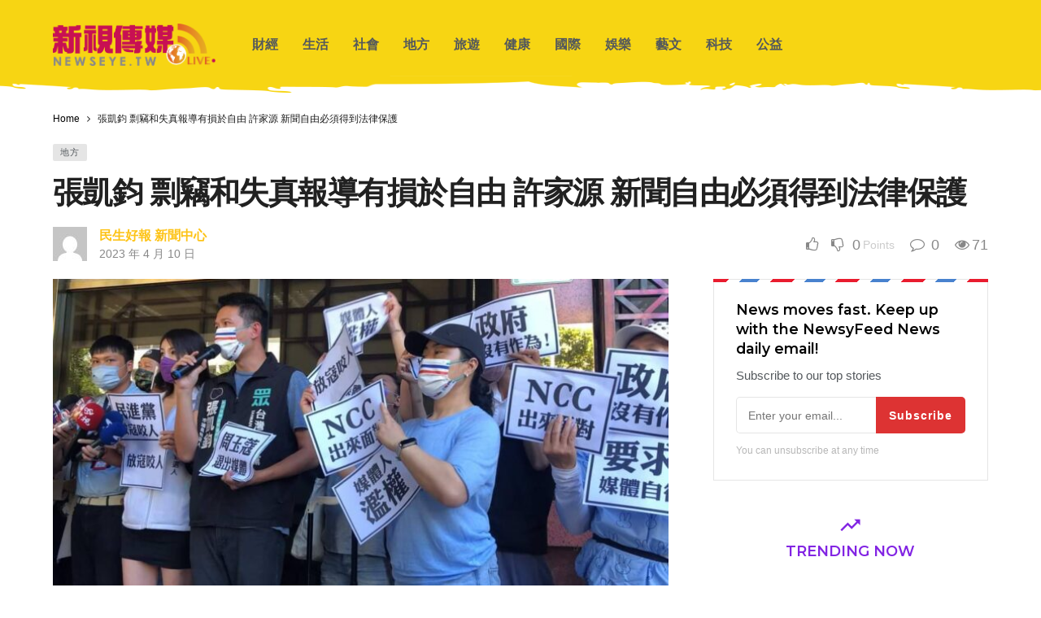

--- FILE ---
content_type: text/html; charset=UTF-8
request_url: https://newseye.tw/11843/
body_size: 30175
content:
<!DOCTYPE html>
<html lang="zh-TW" prefix="og: https://ogp.me/ns#">
<head><meta http-equiv="Content-Type" content="text/html; charset=UTF-8" /><script>if(navigator.userAgent.match(/MSIE|Internet Explorer/i)||navigator.userAgent.match(/Trident\/7\..*?rv:11/i)){var href=document.location.href;if(!href.match(/[?&]nowprocket/)){if(href.indexOf("?")==-1){if(href.indexOf("#")==-1){document.location.href=href+"?nowprocket=1"}else{document.location.href=href.replace("#","?nowprocket=1#")}}else{if(href.indexOf("#")==-1){document.location.href=href+"&nowprocket=1"}else{document.location.href=href.replace("#","&nowprocket=1#")}}}}</script><script>(()=>{class RocketLazyLoadScripts{constructor(){this.v="2.0.3",this.userEvents=["keydown","keyup","mousedown","mouseup","mousemove","mouseover","mouseenter","mouseout","mouseleave","touchmove","touchstart","touchend","touchcancel","wheel","click","dblclick","input","visibilitychange"],this.attributeEvents=["onblur","onclick","oncontextmenu","ondblclick","onfocus","onmousedown","onmouseenter","onmouseleave","onmousemove","onmouseout","onmouseover","onmouseup","onmousewheel","onscroll","onsubmit"]}async t(){this.i(),this.o(),/iP(ad|hone)/.test(navigator.userAgent)&&this.h(),this.u(),this.l(this),this.m(),this.k(this),this.p(this),this._(),await Promise.all([this.R(),this.L()]),this.lastBreath=Date.now(),this.S(this),this.P(),this.D(),this.O(),this.M(),await this.C(this.delayedScripts.normal),await this.C(this.delayedScripts.defer),await this.C(this.delayedScripts.async),this.F("domReady"),await this.T(),await this.j(),await this.I(),this.F("windowLoad"),await this.A(),window.dispatchEvent(new Event("rocket-allScriptsLoaded")),this.everythingLoaded=!0,this.lastTouchEnd&&await new Promise((t=>setTimeout(t,500-Date.now()+this.lastTouchEnd))),this.H(),this.F("all"),this.U(),this.W()}i(){this.CSPIssue=sessionStorage.getItem("rocketCSPIssue"),document.addEventListener("securitypolicyviolation",(t=>{this.CSPIssue||"script-src-elem"!==t.violatedDirective||"data"!==t.blockedURI||(this.CSPIssue=!0,sessionStorage.setItem("rocketCSPIssue",!0))}),{isRocket:!0})}o(){window.addEventListener("pageshow",(t=>{this.persisted=t.persisted,this.realWindowLoadedFired=!0}),{isRocket:!0}),window.addEventListener("pagehide",(()=>{this.onFirstUserAction=null}),{isRocket:!0})}h(){let t;function e(e){t=e}window.addEventListener("touchstart",e,{isRocket:!0}),window.addEventListener("touchend",(function i(o){Math.abs(o.changedTouches[0].pageX-t.changedTouches[0].pageX)<10&&Math.abs(o.changedTouches[0].pageY-t.changedTouches[0].pageY)<10&&o.timeStamp-t.timeStamp<200&&(o.target.dispatchEvent(new PointerEvent("click",{target:o.target,bubbles:!0,cancelable:!0,detail:1})),event.preventDefault(),window.removeEventListener("touchstart",e,{isRocket:!0}),window.removeEventListener("touchend",i,{isRocket:!0}))}),{isRocket:!0})}q(t){this.userActionTriggered||("mousemove"!==t.type||this.firstMousemoveIgnored?"keyup"===t.type||"mouseover"===t.type||"mouseout"===t.type||(this.userActionTriggered=!0,this.onFirstUserAction&&this.onFirstUserAction()):this.firstMousemoveIgnored=!0),"click"===t.type&&t.preventDefault(),this.savedUserEvents.length>0&&(t.stopPropagation(),t.stopImmediatePropagation()),"touchstart"===this.lastEvent&&"touchend"===t.type&&(this.lastTouchEnd=Date.now()),"click"===t.type&&(this.lastTouchEnd=0),this.lastEvent=t.type,this.savedUserEvents.push(t)}u(){this.savedUserEvents=[],this.userEventHandler=this.q.bind(this),this.userEvents.forEach((t=>window.addEventListener(t,this.userEventHandler,{passive:!1,isRocket:!0})))}U(){this.userEvents.forEach((t=>window.removeEventListener(t,this.userEventHandler,{passive:!1,isRocket:!0}))),this.savedUserEvents.forEach((t=>{t.target.dispatchEvent(new window[t.constructor.name](t.type,t))}))}m(){this.eventsMutationObserver=new MutationObserver((t=>{const e="return false";for(const i of t){if("attributes"===i.type){const t=i.target.getAttribute(i.attributeName);t&&t!==e&&(i.target.setAttribute("data-rocket-"+i.attributeName,t),i.target["rocket"+i.attributeName]=new Function("event",t),i.target.setAttribute(i.attributeName,e))}"childList"===i.type&&i.addedNodes.forEach((t=>{if(t.nodeType===Node.ELEMENT_NODE)for(const i of t.attributes)this.attributeEvents.includes(i.name)&&i.value&&""!==i.value&&(t.setAttribute("data-rocket-"+i.name,i.value),t["rocket"+i.name]=new Function("event",i.value),t.setAttribute(i.name,e))}))}})),this.eventsMutationObserver.observe(document,{subtree:!0,childList:!0,attributeFilter:this.attributeEvents})}H(){this.eventsMutationObserver.disconnect(),this.attributeEvents.forEach((t=>{document.querySelectorAll("[data-rocket-"+t+"]").forEach((e=>{e.setAttribute(t,e.getAttribute("data-rocket-"+t)),e.removeAttribute("data-rocket-"+t)}))}))}k(t){Object.defineProperty(HTMLElement.prototype,"onclick",{get(){return this.rocketonclick||null},set(e){this.rocketonclick=e,this.setAttribute(t.everythingLoaded?"onclick":"data-rocket-onclick","this.rocketonclick(event)")}})}S(t){function e(e,i){let o=e[i];e[i]=null,Object.defineProperty(e,i,{get:()=>o,set(s){t.everythingLoaded?o=s:e["rocket"+i]=o=s}})}e(document,"onreadystatechange"),e(window,"onload"),e(window,"onpageshow");try{Object.defineProperty(document,"readyState",{get:()=>t.rocketReadyState,set(e){t.rocketReadyState=e},configurable:!0}),document.readyState="loading"}catch(t){console.log("WPRocket DJE readyState conflict, bypassing")}}l(t){this.originalAddEventListener=EventTarget.prototype.addEventListener,this.originalRemoveEventListener=EventTarget.prototype.removeEventListener,this.savedEventListeners=[],EventTarget.prototype.addEventListener=function(e,i,o){o&&o.isRocket||!t.B(e,this)&&!t.userEvents.includes(e)||t.B(e,this)&&!t.userActionTriggered||e.startsWith("rocket-")||t.everythingLoaded?t.originalAddEventListener.call(this,e,i,o):t.savedEventListeners.push({target:this,remove:!1,type:e,func:i,options:o})},EventTarget.prototype.removeEventListener=function(e,i,o){o&&o.isRocket||!t.B(e,this)&&!t.userEvents.includes(e)||t.B(e,this)&&!t.userActionTriggered||e.startsWith("rocket-")||t.everythingLoaded?t.originalRemoveEventListener.call(this,e,i,o):t.savedEventListeners.push({target:this,remove:!0,type:e,func:i,options:o})}}F(t){"all"===t&&(EventTarget.prototype.addEventListener=this.originalAddEventListener,EventTarget.prototype.removeEventListener=this.originalRemoveEventListener),this.savedEventListeners=this.savedEventListeners.filter((e=>{let i=e.type,o=e.target||window;return"domReady"===t&&"DOMContentLoaded"!==i&&"readystatechange"!==i||("windowLoad"===t&&"load"!==i&&"readystatechange"!==i&&"pageshow"!==i||(this.B(i,o)&&(i="rocket-"+i),e.remove?o.removeEventListener(i,e.func,e.options):o.addEventListener(i,e.func,e.options),!1))}))}p(t){let e;function i(e){return t.everythingLoaded?e:e.split(" ").map((t=>"load"===t||t.startsWith("load.")?"rocket-jquery-load":t)).join(" ")}function o(o){function s(e){const s=o.fn[e];o.fn[e]=o.fn.init.prototype[e]=function(){return this[0]===window&&t.userActionTriggered&&("string"==typeof arguments[0]||arguments[0]instanceof String?arguments[0]=i(arguments[0]):"object"==typeof arguments[0]&&Object.keys(arguments[0]).forEach((t=>{const e=arguments[0][t];delete arguments[0][t],arguments[0][i(t)]=e}))),s.apply(this,arguments),this}}if(o&&o.fn&&!t.allJQueries.includes(o)){const e={DOMContentLoaded:[],"rocket-DOMContentLoaded":[]};for(const t in e)document.addEventListener(t,(()=>{e[t].forEach((t=>t()))}),{isRocket:!0});o.fn.ready=o.fn.init.prototype.ready=function(i){function s(){parseInt(o.fn.jquery)>2?setTimeout((()=>i.bind(document)(o))):i.bind(document)(o)}return t.realDomReadyFired?!t.userActionTriggered||t.fauxDomReadyFired?s():e["rocket-DOMContentLoaded"].push(s):e.DOMContentLoaded.push(s),o([])},s("on"),s("one"),s("off"),t.allJQueries.push(o)}e=o}t.allJQueries=[],o(window.jQuery),Object.defineProperty(window,"jQuery",{get:()=>e,set(t){o(t)}})}P(){const t=new Map;document.write=document.writeln=function(e){const i=document.currentScript,o=document.createRange(),s=i.parentElement;let n=t.get(i);void 0===n&&(n=i.nextSibling,t.set(i,n));const c=document.createDocumentFragment();o.setStart(c,0),c.appendChild(o.createContextualFragment(e)),s.insertBefore(c,n)}}async R(){return new Promise((t=>{this.userActionTriggered?t():this.onFirstUserAction=t}))}async L(){return new Promise((t=>{document.addEventListener("DOMContentLoaded",(()=>{this.realDomReadyFired=!0,t()}),{isRocket:!0})}))}async I(){return this.realWindowLoadedFired?Promise.resolve():new Promise((t=>{window.addEventListener("load",t,{isRocket:!0})}))}M(){this.pendingScripts=[];this.scriptsMutationObserver=new MutationObserver((t=>{for(const e of t)e.addedNodes.forEach((t=>{"SCRIPT"!==t.tagName||t.noModule||t.isWPRocket||this.pendingScripts.push({script:t,promise:new Promise((e=>{const i=()=>{const i=this.pendingScripts.findIndex((e=>e.script===t));i>=0&&this.pendingScripts.splice(i,1),e()};t.addEventListener("load",i,{isRocket:!0}),t.addEventListener("error",i,{isRocket:!0}),setTimeout(i,1e3)}))})}))})),this.scriptsMutationObserver.observe(document,{childList:!0,subtree:!0})}async j(){await this.J(),this.pendingScripts.length?(await this.pendingScripts[0].promise,await this.j()):this.scriptsMutationObserver.disconnect()}D(){this.delayedScripts={normal:[],async:[],defer:[]},document.querySelectorAll("script[type$=rocketlazyloadscript]").forEach((t=>{t.hasAttribute("data-rocket-src")?t.hasAttribute("async")&&!1!==t.async?this.delayedScripts.async.push(t):t.hasAttribute("defer")&&!1!==t.defer||"module"===t.getAttribute("data-rocket-type")?this.delayedScripts.defer.push(t):this.delayedScripts.normal.push(t):this.delayedScripts.normal.push(t)}))}async _(){await this.L();let t=[];document.querySelectorAll("script[type$=rocketlazyloadscript][data-rocket-src]").forEach((e=>{let i=e.getAttribute("data-rocket-src");if(i&&!i.startsWith("data:")){i.startsWith("//")&&(i=location.protocol+i);try{const o=new URL(i).origin;o!==location.origin&&t.push({src:o,crossOrigin:e.crossOrigin||"module"===e.getAttribute("data-rocket-type")})}catch(t){}}})),t=[...new Map(t.map((t=>[JSON.stringify(t),t]))).values()],this.N(t,"preconnect")}async $(t){if(await this.G(),!0!==t.noModule||!("noModule"in HTMLScriptElement.prototype))return new Promise((e=>{let i;function o(){(i||t).setAttribute("data-rocket-status","executed"),e()}try{if(navigator.userAgent.includes("Firefox/")||""===navigator.vendor||this.CSPIssue)i=document.createElement("script"),[...t.attributes].forEach((t=>{let e=t.nodeName;"type"!==e&&("data-rocket-type"===e&&(e="type"),"data-rocket-src"===e&&(e="src"),i.setAttribute(e,t.nodeValue))})),t.text&&(i.text=t.text),t.nonce&&(i.nonce=t.nonce),i.hasAttribute("src")?(i.addEventListener("load",o,{isRocket:!0}),i.addEventListener("error",(()=>{i.setAttribute("data-rocket-status","failed-network"),e()}),{isRocket:!0}),setTimeout((()=>{i.isConnected||e()}),1)):(i.text=t.text,o()),i.isWPRocket=!0,t.parentNode.replaceChild(i,t);else{const i=t.getAttribute("data-rocket-type"),s=t.getAttribute("data-rocket-src");i?(t.type=i,t.removeAttribute("data-rocket-type")):t.removeAttribute("type"),t.addEventListener("load",o,{isRocket:!0}),t.addEventListener("error",(i=>{this.CSPIssue&&i.target.src.startsWith("data:")?(console.log("WPRocket: CSP fallback activated"),t.removeAttribute("src"),this.$(t).then(e)):(t.setAttribute("data-rocket-status","failed-network"),e())}),{isRocket:!0}),s?(t.fetchPriority="high",t.removeAttribute("data-rocket-src"),t.src=s):t.src="data:text/javascript;base64,"+window.btoa(unescape(encodeURIComponent(t.text)))}}catch(i){t.setAttribute("data-rocket-status","failed-transform"),e()}}));t.setAttribute("data-rocket-status","skipped")}async C(t){const e=t.shift();return e?(e.isConnected&&await this.$(e),this.C(t)):Promise.resolve()}O(){this.N([...this.delayedScripts.normal,...this.delayedScripts.defer,...this.delayedScripts.async],"preload")}N(t,e){this.trash=this.trash||[];let i=!0;var o=document.createDocumentFragment();t.forEach((t=>{const s=t.getAttribute&&t.getAttribute("data-rocket-src")||t.src;if(s&&!s.startsWith("data:")){const n=document.createElement("link");n.href=s,n.rel=e,"preconnect"!==e&&(n.as="script",n.fetchPriority=i?"high":"low"),t.getAttribute&&"module"===t.getAttribute("data-rocket-type")&&(n.crossOrigin=!0),t.crossOrigin&&(n.crossOrigin=t.crossOrigin),t.integrity&&(n.integrity=t.integrity),t.nonce&&(n.nonce=t.nonce),o.appendChild(n),this.trash.push(n),i=!1}})),document.head.appendChild(o)}W(){this.trash.forEach((t=>t.remove()))}async T(){try{document.readyState="interactive"}catch(t){}this.fauxDomReadyFired=!0;try{await this.G(),document.dispatchEvent(new Event("rocket-readystatechange")),await this.G(),document.rocketonreadystatechange&&document.rocketonreadystatechange(),await this.G(),document.dispatchEvent(new Event("rocket-DOMContentLoaded")),await this.G(),window.dispatchEvent(new Event("rocket-DOMContentLoaded"))}catch(t){console.error(t)}}async A(){try{document.readyState="complete"}catch(t){}try{await this.G(),document.dispatchEvent(new Event("rocket-readystatechange")),await this.G(),document.rocketonreadystatechange&&document.rocketonreadystatechange(),await this.G(),window.dispatchEvent(new Event("rocket-load")),await this.G(),window.rocketonload&&window.rocketonload(),await this.G(),this.allJQueries.forEach((t=>t(window).trigger("rocket-jquery-load"))),await this.G();const t=new Event("rocket-pageshow");t.persisted=this.persisted,window.dispatchEvent(t),await this.G(),window.rocketonpageshow&&window.rocketonpageshow({persisted:this.persisted})}catch(t){console.error(t)}}async G(){Date.now()-this.lastBreath>45&&(await this.J(),this.lastBreath=Date.now())}async J(){return document.hidden?new Promise((t=>setTimeout(t))):new Promise((t=>requestAnimationFrame(t)))}B(t,e){return e===document&&"readystatechange"===t||(e===document&&"DOMContentLoaded"===t||(e===window&&"DOMContentLoaded"===t||(e===window&&"load"===t||e===window&&"pageshow"===t)))}static run(){(new RocketLazyLoadScripts).t()}}RocketLazyLoadScripts.run()})();</script>
	
	<meta name='viewport' content='width=device-width, initial-scale=1, user-scalable=yes' />
	<link rel="profile" href="https://gmpg.org/xfn/11" />
	<link rel="pingback" href="https://newseye.tw/xmlrpc.php" />
		<style>img:is([sizes="auto" i], [sizes^="auto," i]) { contain-intrinsic-size: 3000px 1500px }</style>
	
<!-- Search Engine Optimization by Rank Math PRO - https://rankmath.com/ -->
<title>張凱鈞 剽竊和失真報導有損於自由 許家源 新聞自由必須得到法律保護 - 新視傳媒</title>
<meta name="description" content="許家源/採訪報導"/>
<meta name="robots" content="index, follow, max-snippet:-1, max-video-preview:-1, max-image-preview:large"/>
<link rel="canonical" href="https://newseye.tw/11843/" />
<meta property="og:locale" content="zh_TW" />
<meta property="og:type" content="article" />
<meta property="og:title" content="張凱鈞 剽竊和失真報導有損於自由 許家源 新聞自由必須得到法律保護 - 新視傳媒" />
<meta property="og:description" content="許家源/採訪報導" />
<meta property="og:url" content="https://newseye.tw/11843/" />
<meta property="og:site_name" content="新視傳媒" />
<meta property="article:section" content="地方" />
<meta property="og:image" content="https://newseye.tw/wp-content/uploads/2023/04/e5bcb5e587b1e9889e-e589bde7ab8ae5928ce5a4b1e79c9fe5a0b1e5b08ee69c89e6908de696bce887aae794b1-e8a8b1e5aeb6e6ba90-e696b0e8819ee887aa.jpg" />
<meta property="og:image:secure_url" content="https://newseye.tw/wp-content/uploads/2023/04/e5bcb5e587b1e9889e-e589bde7ab8ae5928ce5a4b1e79c9fe5a0b1e5b08ee69c89e6908de696bce887aae794b1-e8a8b1e5aeb6e6ba90-e696b0e8819ee887aa.jpg" />
<meta property="og:image:width" content="1080" />
<meta property="og:image:height" content="608" />
<meta property="og:image:alt" content="張凱鈞 剽竊和失真報導有損於自由 許家源 新聞自由必須得到法律保護" />
<meta property="og:image:type" content="image/jpeg" />
<meta property="article:published_time" content="2023-04-10T20:07:16+08:00" />
<meta name="twitter:card" content="summary_large_image" />
<meta name="twitter:title" content="張凱鈞 剽竊和失真報導有損於自由 許家源 新聞自由必須得到法律保護 - 新視傳媒" />
<meta name="twitter:description" content="許家源/採訪報導" />
<meta name="twitter:image" content="https://newseye.tw/wp-content/uploads/2023/04/e5bcb5e587b1e9889e-e589bde7ab8ae5928ce5a4b1e79c9fe5a0b1e5b08ee69c89e6908de696bce887aae794b1-e8a8b1e5aeb6e6ba90-e696b0e8819ee887aa.jpg" />
<meta name="twitter:label1" content="Written by" />
<meta name="twitter:data1" content="民生好報 新聞中心" />
<meta name="twitter:label2" content="Time to read" />
<meta name="twitter:data2" content="Less than a minute" />
<script type="application/ld+json" class="rank-math-schema-pro">{"@context":"https://schema.org","@graph":[{"@type":["Person","Organization"],"@id":"https://newseye.tw/#person","name":"\u65b0\u8996\u50b3\u5a92"},{"@type":"WebSite","@id":"https://newseye.tw/#website","url":"https://newseye.tw","name":"\u65b0\u8996\u50b3\u5a92","publisher":{"@id":"https://newseye.tw/#person"},"inLanguage":"zh-TW"},{"@type":"ImageObject","@id":"https://newseye.tw/wp-content/uploads/2023/04/e5bcb5e587b1e9889e-e589bde7ab8ae5928ce5a4b1e79c9fe5a0b1e5b08ee69c89e6908de696bce887aae794b1-e8a8b1e5aeb6e6ba90-e696b0e8819ee887aa.jpg","url":"https://newseye.tw/wp-content/uploads/2023/04/e5bcb5e587b1e9889e-e589bde7ab8ae5928ce5a4b1e79c9fe5a0b1e5b08ee69c89e6908de696bce887aae794b1-e8a8b1e5aeb6e6ba90-e696b0e8819ee887aa.jpg","width":"1080","height":"608","inLanguage":"zh-TW"},{"@type":"WebPage","@id":"https://newseye.tw/11843/#webpage","url":"https://newseye.tw/11843/","name":"\u5f35\u51f1\u921e \u527d\u7aca\u548c\u5931\u771f\u5831\u5c0e\u6709\u640d\u65bc\u81ea\u7531 \u8a31\u5bb6\u6e90 \u65b0\u805e\u81ea\u7531\u5fc5\u9808\u5f97\u5230\u6cd5\u5f8b\u4fdd\u8b77 - \u65b0\u8996\u50b3\u5a92","datePublished":"2023-04-10T20:07:16+08:00","dateModified":"2023-04-10T20:07:16+08:00","isPartOf":{"@id":"https://newseye.tw/#website"},"primaryImageOfPage":{"@id":"https://newseye.tw/wp-content/uploads/2023/04/e5bcb5e587b1e9889e-e589bde7ab8ae5928ce5a4b1e79c9fe5a0b1e5b08ee69c89e6908de696bce887aae794b1-e8a8b1e5aeb6e6ba90-e696b0e8819ee887aa.jpg"},"inLanguage":"zh-TW"},{"@type":"Person","@id":"https://newseye.tw/author/48a6793fe416f129/","name":"\u6c11\u751f\u597d\u5831 \u65b0\u805e\u4e2d\u5fc3","url":"https://newseye.tw/author/48a6793fe416f129/","image":{"@type":"ImageObject","@id":"https://secure.gravatar.com/avatar/a417cd7b8fc65b3c5233fdd1bca6b44e8b89ac0f4e340a085d077fd0646f939e?s=96&amp;d=mm&amp;r=g","url":"https://secure.gravatar.com/avatar/a417cd7b8fc65b3c5233fdd1bca6b44e8b89ac0f4e340a085d077fd0646f939e?s=96&amp;d=mm&amp;r=g","caption":"\u6c11\u751f\u597d\u5831 \u65b0\u805e\u4e2d\u5fc3","inLanguage":"zh-TW"}},{"@type":"BlogPosting","headline":"\u5f35\u51f1\u921e \u527d\u7aca\u548c\u5931\u771f\u5831\u5c0e\u6709\u640d\u65bc\u81ea\u7531 \u8a31\u5bb6\u6e90 \u65b0\u805e\u81ea\u7531\u5fc5\u9808\u5f97\u5230\u6cd5\u5f8b\u4fdd\u8b77 - \u65b0\u8996\u50b3\u5a92","datePublished":"2023-04-10T20:07:16+08:00","dateModified":"2023-04-10T20:07:16+08:00","articleSection":"\u5730\u65b9","author":{"@id":"https://newseye.tw/author/48a6793fe416f129/","name":"\u6c11\u751f\u597d\u5831 \u65b0\u805e\u4e2d\u5fc3"},"publisher":{"@id":"https://newseye.tw/#person"},"description":"\u8a31\u5bb6\u6e90/\u63a1\u8a2a\u5831\u5c0e","name":"\u5f35\u51f1\u921e \u527d\u7aca\u548c\u5931\u771f\u5831\u5c0e\u6709\u640d\u65bc\u81ea\u7531 \u8a31\u5bb6\u6e90 \u65b0\u805e\u81ea\u7531\u5fc5\u9808\u5f97\u5230\u6cd5\u5f8b\u4fdd\u8b77 - \u65b0\u8996\u50b3\u5a92","@id":"https://newseye.tw/11843/#richSnippet","isPartOf":{"@id":"https://newseye.tw/11843/#webpage"},"image":{"@id":"https://newseye.tw/wp-content/uploads/2023/04/e5bcb5e587b1e9889e-e589bde7ab8ae5928ce5a4b1e79c9fe5a0b1e5b08ee69c89e6908de696bce887aae794b1-e8a8b1e5aeb6e6ba90-e696b0e8819ee887aa.jpg"},"inLanguage":"zh-TW","mainEntityOfPage":{"@id":"https://newseye.tw/11843/#webpage"}}]}</script>
<!-- /Rank Math WordPress SEO plugin -->

<link rel='dns-prefetch' href='//www.googletagmanager.com' />
<link rel='dns-prefetch' href='//fonts.googleapis.com' />
<link rel='dns-prefetch' href='//fonts.gstatic.com' />
<link rel='dns-prefetch' href='//ajax.googleapis.com' />
<link rel='dns-prefetch' href='//www.youtube.com' />
<link rel='dns-prefetch' href='//connect.facebook.net' />
<link rel='dns-prefetch' href='//platform.twitter.com' />
<link rel='dns-prefetch' href='//cdn.jsdelivr.net' />
<link rel='dns-prefetch' href='//cdnjs.cloudflare.com' />
<link rel='dns-prefetch' href='//static.hotjar.com' />
<link rel='dns-prefetch' href='//static.zdassets.com' />
<link rel='dns-prefetch' href='//unpkg.com' />
<link rel='dns-prefetch' href='//pagead2.googlesyndication.com' />
<link rel="alternate" type="application/rss+xml" title="訂閱《新視傳媒》&raquo; 資訊提供" href="https://newseye.tw/feed/" />
<link rel="alternate" type="application/rss+xml" title="訂閱《新視傳媒》&raquo; 留言的資訊提供" href="https://newseye.tw/comments/feed/" />
<script type="rocketlazyloadscript" data-rocket-type="text/javascript">
/* <![CDATA[ */
window._wpemojiSettings = {"baseUrl":"https:\/\/s.w.org\/images\/core\/emoji\/16.0.1\/72x72\/","ext":".png","svgUrl":"https:\/\/s.w.org\/images\/core\/emoji\/16.0.1\/svg\/","svgExt":".svg","source":{"concatemoji":"https:\/\/newseye.tw\/wp-includes\/js\/wp-emoji-release.min.js?ver=c89ae1ae631c3072910674018149bffc"}};
/*! This file is auto-generated */
!function(s,n){var o,i,e;function c(e){try{var t={supportTests:e,timestamp:(new Date).valueOf()};sessionStorage.setItem(o,JSON.stringify(t))}catch(e){}}function p(e,t,n){e.clearRect(0,0,e.canvas.width,e.canvas.height),e.fillText(t,0,0);var t=new Uint32Array(e.getImageData(0,0,e.canvas.width,e.canvas.height).data),a=(e.clearRect(0,0,e.canvas.width,e.canvas.height),e.fillText(n,0,0),new Uint32Array(e.getImageData(0,0,e.canvas.width,e.canvas.height).data));return t.every(function(e,t){return e===a[t]})}function u(e,t){e.clearRect(0,0,e.canvas.width,e.canvas.height),e.fillText(t,0,0);for(var n=e.getImageData(16,16,1,1),a=0;a<n.data.length;a++)if(0!==n.data[a])return!1;return!0}function f(e,t,n,a){switch(t){case"flag":return n(e,"\ud83c\udff3\ufe0f\u200d\u26a7\ufe0f","\ud83c\udff3\ufe0f\u200b\u26a7\ufe0f")?!1:!n(e,"\ud83c\udde8\ud83c\uddf6","\ud83c\udde8\u200b\ud83c\uddf6")&&!n(e,"\ud83c\udff4\udb40\udc67\udb40\udc62\udb40\udc65\udb40\udc6e\udb40\udc67\udb40\udc7f","\ud83c\udff4\u200b\udb40\udc67\u200b\udb40\udc62\u200b\udb40\udc65\u200b\udb40\udc6e\u200b\udb40\udc67\u200b\udb40\udc7f");case"emoji":return!a(e,"\ud83e\udedf")}return!1}function g(e,t,n,a){var r="undefined"!=typeof WorkerGlobalScope&&self instanceof WorkerGlobalScope?new OffscreenCanvas(300,150):s.createElement("canvas"),o=r.getContext("2d",{willReadFrequently:!0}),i=(o.textBaseline="top",o.font="600 32px Arial",{});return e.forEach(function(e){i[e]=t(o,e,n,a)}),i}function t(e){var t=s.createElement("script");t.src=e,t.defer=!0,s.head.appendChild(t)}"undefined"!=typeof Promise&&(o="wpEmojiSettingsSupports",i=["flag","emoji"],n.supports={everything:!0,everythingExceptFlag:!0},e=new Promise(function(e){s.addEventListener("DOMContentLoaded",e,{once:!0})}),new Promise(function(t){var n=function(){try{var e=JSON.parse(sessionStorage.getItem(o));if("object"==typeof e&&"number"==typeof e.timestamp&&(new Date).valueOf()<e.timestamp+604800&&"object"==typeof e.supportTests)return e.supportTests}catch(e){}return null}();if(!n){if("undefined"!=typeof Worker&&"undefined"!=typeof OffscreenCanvas&&"undefined"!=typeof URL&&URL.createObjectURL&&"undefined"!=typeof Blob)try{var e="postMessage("+g.toString()+"("+[JSON.stringify(i),f.toString(),p.toString(),u.toString()].join(",")+"));",a=new Blob([e],{type:"text/javascript"}),r=new Worker(URL.createObjectURL(a),{name:"wpTestEmojiSupports"});return void(r.onmessage=function(e){c(n=e.data),r.terminate(),t(n)})}catch(e){}c(n=g(i,f,p,u))}t(n)}).then(function(e){for(var t in e)n.supports[t]=e[t],n.supports.everything=n.supports.everything&&n.supports[t],"flag"!==t&&(n.supports.everythingExceptFlag=n.supports.everythingExceptFlag&&n.supports[t]);n.supports.everythingExceptFlag=n.supports.everythingExceptFlag&&!n.supports.flag,n.DOMReady=!1,n.readyCallback=function(){n.DOMReady=!0}}).then(function(){return e}).then(function(){var e;n.supports.everything||(n.readyCallback(),(e=n.source||{}).concatemoji?t(e.concatemoji):e.wpemoji&&e.twemoji&&(t(e.twemoji),t(e.wpemoji)))}))}((window,document),window._wpemojiSettings);
/* ]]> */
</script>
<script type="rocketlazyloadscript">
			var ak_ajax_url = "https://newseye.tw/?ajax-request=ak";
		</script><style id='wp-emoji-styles-inline-css' type='text/css'>

	img.wp-smiley, img.emoji {
		display: inline !important;
		border: none !important;
		box-shadow: none !important;
		height: 1em !important;
		width: 1em !important;
		margin: 0 0.07em !important;
		vertical-align: -0.1em !important;
		background: none !important;
		padding: 0 !important;
	}
</style>
<link rel='stylesheet' id='wp-block-library-css' href='https://newseye.tw/wp-includes/css/dist/block-library/style.min.css?ver=c89ae1ae631c3072910674018149bffc' type='text/css' media='all' />
<style id='wp-block-library-theme-inline-css' type='text/css'>
.wp-block-audio :where(figcaption){color:#555;font-size:13px;text-align:center}.is-dark-theme .wp-block-audio :where(figcaption){color:#ffffffa6}.wp-block-audio{margin:0 0 1em}.wp-block-code{border:1px solid #ccc;border-radius:4px;font-family:Menlo,Consolas,monaco,monospace;padding:.8em 1em}.wp-block-embed :where(figcaption){color:#555;font-size:13px;text-align:center}.is-dark-theme .wp-block-embed :where(figcaption){color:#ffffffa6}.wp-block-embed{margin:0 0 1em}.blocks-gallery-caption{color:#555;font-size:13px;text-align:center}.is-dark-theme .blocks-gallery-caption{color:#ffffffa6}:root :where(.wp-block-image figcaption){color:#555;font-size:13px;text-align:center}.is-dark-theme :root :where(.wp-block-image figcaption){color:#ffffffa6}.wp-block-image{margin:0 0 1em}.wp-block-pullquote{border-bottom:4px solid;border-top:4px solid;color:currentColor;margin-bottom:1.75em}.wp-block-pullquote cite,.wp-block-pullquote footer,.wp-block-pullquote__citation{color:currentColor;font-size:.8125em;font-style:normal;text-transform:uppercase}.wp-block-quote{border-left:.25em solid;margin:0 0 1.75em;padding-left:1em}.wp-block-quote cite,.wp-block-quote footer{color:currentColor;font-size:.8125em;font-style:normal;position:relative}.wp-block-quote:where(.has-text-align-right){border-left:none;border-right:.25em solid;padding-left:0;padding-right:1em}.wp-block-quote:where(.has-text-align-center){border:none;padding-left:0}.wp-block-quote.is-large,.wp-block-quote.is-style-large,.wp-block-quote:where(.is-style-plain){border:none}.wp-block-search .wp-block-search__label{font-weight:700}.wp-block-search__button{border:1px solid #ccc;padding:.375em .625em}:where(.wp-block-group.has-background){padding:1.25em 2.375em}.wp-block-separator.has-css-opacity{opacity:.4}.wp-block-separator{border:none;border-bottom:2px solid;margin-left:auto;margin-right:auto}.wp-block-separator.has-alpha-channel-opacity{opacity:1}.wp-block-separator:not(.is-style-wide):not(.is-style-dots){width:100px}.wp-block-separator.has-background:not(.is-style-dots){border-bottom:none;height:1px}.wp-block-separator.has-background:not(.is-style-wide):not(.is-style-dots){height:2px}.wp-block-table{margin:0 0 1em}.wp-block-table td,.wp-block-table th{word-break:normal}.wp-block-table :where(figcaption){color:#555;font-size:13px;text-align:center}.is-dark-theme .wp-block-table :where(figcaption){color:#ffffffa6}.wp-block-video :where(figcaption){color:#555;font-size:13px;text-align:center}.is-dark-theme .wp-block-video :where(figcaption){color:#ffffffa6}.wp-block-video{margin:0 0 1em}:root :where(.wp-block-template-part.has-background){margin-bottom:0;margin-top:0;padding:1.25em 2.375em}
</style>
<style id='classic-theme-styles-inline-css' type='text/css'>
/*! This file is auto-generated */
.wp-block-button__link{color:#fff;background-color:#32373c;border-radius:9999px;box-shadow:none;text-decoration:none;padding:calc(.667em + 2px) calc(1.333em + 2px);font-size:1.125em}.wp-block-file__button{background:#32373c;color:#fff;text-decoration:none}
</style>
<style id='global-styles-inline-css' type='text/css'>
:root{--wp--preset--aspect-ratio--square: 1;--wp--preset--aspect-ratio--4-3: 4/3;--wp--preset--aspect-ratio--3-4: 3/4;--wp--preset--aspect-ratio--3-2: 3/2;--wp--preset--aspect-ratio--2-3: 2/3;--wp--preset--aspect-ratio--16-9: 16/9;--wp--preset--aspect-ratio--9-16: 9/16;--wp--preset--color--black: #000000;--wp--preset--color--cyan-bluish-gray: #abb8c3;--wp--preset--color--white: #ffffff;--wp--preset--color--pale-pink: #f78da7;--wp--preset--color--vivid-red: #cf2e2e;--wp--preset--color--luminous-vivid-orange: #ff6900;--wp--preset--color--luminous-vivid-amber: #fcb900;--wp--preset--color--light-green-cyan: #7bdcb5;--wp--preset--color--vivid-green-cyan: #00d084;--wp--preset--color--pale-cyan-blue: #8ed1fc;--wp--preset--color--vivid-cyan-blue: #0693e3;--wp--preset--color--vivid-purple: #9b51e0;--wp--preset--gradient--vivid-cyan-blue-to-vivid-purple: linear-gradient(135deg,rgba(6,147,227,1) 0%,rgb(155,81,224) 100%);--wp--preset--gradient--light-green-cyan-to-vivid-green-cyan: linear-gradient(135deg,rgb(122,220,180) 0%,rgb(0,208,130) 100%);--wp--preset--gradient--luminous-vivid-amber-to-luminous-vivid-orange: linear-gradient(135deg,rgba(252,185,0,1) 0%,rgba(255,105,0,1) 100%);--wp--preset--gradient--luminous-vivid-orange-to-vivid-red: linear-gradient(135deg,rgba(255,105,0,1) 0%,rgb(207,46,46) 100%);--wp--preset--gradient--very-light-gray-to-cyan-bluish-gray: linear-gradient(135deg,rgb(238,238,238) 0%,rgb(169,184,195) 100%);--wp--preset--gradient--cool-to-warm-spectrum: linear-gradient(135deg,rgb(74,234,220) 0%,rgb(151,120,209) 20%,rgb(207,42,186) 40%,rgb(238,44,130) 60%,rgb(251,105,98) 80%,rgb(254,248,76) 100%);--wp--preset--gradient--blush-light-purple: linear-gradient(135deg,rgb(255,206,236) 0%,rgb(152,150,240) 100%);--wp--preset--gradient--blush-bordeaux: linear-gradient(135deg,rgb(254,205,165) 0%,rgb(254,45,45) 50%,rgb(107,0,62) 100%);--wp--preset--gradient--luminous-dusk: linear-gradient(135deg,rgb(255,203,112) 0%,rgb(199,81,192) 50%,rgb(65,88,208) 100%);--wp--preset--gradient--pale-ocean: linear-gradient(135deg,rgb(255,245,203) 0%,rgb(182,227,212) 50%,rgb(51,167,181) 100%);--wp--preset--gradient--electric-grass: linear-gradient(135deg,rgb(202,248,128) 0%,rgb(113,206,126) 100%);--wp--preset--gradient--midnight: linear-gradient(135deg,rgb(2,3,129) 0%,rgb(40,116,252) 100%);--wp--preset--font-size--small: 13px;--wp--preset--font-size--medium: 20px;--wp--preset--font-size--large: 36px;--wp--preset--font-size--x-large: 42px;--wp--preset--spacing--20: 0.44rem;--wp--preset--spacing--30: 0.67rem;--wp--preset--spacing--40: 1rem;--wp--preset--spacing--50: 1.5rem;--wp--preset--spacing--60: 2.25rem;--wp--preset--spacing--70: 3.38rem;--wp--preset--spacing--80: 5.06rem;--wp--preset--shadow--natural: 6px 6px 9px rgba(0, 0, 0, 0.2);--wp--preset--shadow--deep: 12px 12px 50px rgba(0, 0, 0, 0.4);--wp--preset--shadow--sharp: 6px 6px 0px rgba(0, 0, 0, 0.2);--wp--preset--shadow--outlined: 6px 6px 0px -3px rgba(255, 255, 255, 1), 6px 6px rgba(0, 0, 0, 1);--wp--preset--shadow--crisp: 6px 6px 0px rgba(0, 0, 0, 1);}:where(.is-layout-flex){gap: 0.5em;}:where(.is-layout-grid){gap: 0.5em;}body .is-layout-flex{display: flex;}.is-layout-flex{flex-wrap: wrap;align-items: center;}.is-layout-flex > :is(*, div){margin: 0;}body .is-layout-grid{display: grid;}.is-layout-grid > :is(*, div){margin: 0;}:where(.wp-block-columns.is-layout-flex){gap: 2em;}:where(.wp-block-columns.is-layout-grid){gap: 2em;}:where(.wp-block-post-template.is-layout-flex){gap: 1.25em;}:where(.wp-block-post-template.is-layout-grid){gap: 1.25em;}.has-black-color{color: var(--wp--preset--color--black) !important;}.has-cyan-bluish-gray-color{color: var(--wp--preset--color--cyan-bluish-gray) !important;}.has-white-color{color: var(--wp--preset--color--white) !important;}.has-pale-pink-color{color: var(--wp--preset--color--pale-pink) !important;}.has-vivid-red-color{color: var(--wp--preset--color--vivid-red) !important;}.has-luminous-vivid-orange-color{color: var(--wp--preset--color--luminous-vivid-orange) !important;}.has-luminous-vivid-amber-color{color: var(--wp--preset--color--luminous-vivid-amber) !important;}.has-light-green-cyan-color{color: var(--wp--preset--color--light-green-cyan) !important;}.has-vivid-green-cyan-color{color: var(--wp--preset--color--vivid-green-cyan) !important;}.has-pale-cyan-blue-color{color: var(--wp--preset--color--pale-cyan-blue) !important;}.has-vivid-cyan-blue-color{color: var(--wp--preset--color--vivid-cyan-blue) !important;}.has-vivid-purple-color{color: var(--wp--preset--color--vivid-purple) !important;}.has-black-background-color{background-color: var(--wp--preset--color--black) !important;}.has-cyan-bluish-gray-background-color{background-color: var(--wp--preset--color--cyan-bluish-gray) !important;}.has-white-background-color{background-color: var(--wp--preset--color--white) !important;}.has-pale-pink-background-color{background-color: var(--wp--preset--color--pale-pink) !important;}.has-vivid-red-background-color{background-color: var(--wp--preset--color--vivid-red) !important;}.has-luminous-vivid-orange-background-color{background-color: var(--wp--preset--color--luminous-vivid-orange) !important;}.has-luminous-vivid-amber-background-color{background-color: var(--wp--preset--color--luminous-vivid-amber) !important;}.has-light-green-cyan-background-color{background-color: var(--wp--preset--color--light-green-cyan) !important;}.has-vivid-green-cyan-background-color{background-color: var(--wp--preset--color--vivid-green-cyan) !important;}.has-pale-cyan-blue-background-color{background-color: var(--wp--preset--color--pale-cyan-blue) !important;}.has-vivid-cyan-blue-background-color{background-color: var(--wp--preset--color--vivid-cyan-blue) !important;}.has-vivid-purple-background-color{background-color: var(--wp--preset--color--vivid-purple) !important;}.has-black-border-color{border-color: var(--wp--preset--color--black) !important;}.has-cyan-bluish-gray-border-color{border-color: var(--wp--preset--color--cyan-bluish-gray) !important;}.has-white-border-color{border-color: var(--wp--preset--color--white) !important;}.has-pale-pink-border-color{border-color: var(--wp--preset--color--pale-pink) !important;}.has-vivid-red-border-color{border-color: var(--wp--preset--color--vivid-red) !important;}.has-luminous-vivid-orange-border-color{border-color: var(--wp--preset--color--luminous-vivid-orange) !important;}.has-luminous-vivid-amber-border-color{border-color: var(--wp--preset--color--luminous-vivid-amber) !important;}.has-light-green-cyan-border-color{border-color: var(--wp--preset--color--light-green-cyan) !important;}.has-vivid-green-cyan-border-color{border-color: var(--wp--preset--color--vivid-green-cyan) !important;}.has-pale-cyan-blue-border-color{border-color: var(--wp--preset--color--pale-cyan-blue) !important;}.has-vivid-cyan-blue-border-color{border-color: var(--wp--preset--color--vivid-cyan-blue) !important;}.has-vivid-purple-border-color{border-color: var(--wp--preset--color--vivid-purple) !important;}.has-vivid-cyan-blue-to-vivid-purple-gradient-background{background: var(--wp--preset--gradient--vivid-cyan-blue-to-vivid-purple) !important;}.has-light-green-cyan-to-vivid-green-cyan-gradient-background{background: var(--wp--preset--gradient--light-green-cyan-to-vivid-green-cyan) !important;}.has-luminous-vivid-amber-to-luminous-vivid-orange-gradient-background{background: var(--wp--preset--gradient--luminous-vivid-amber-to-luminous-vivid-orange) !important;}.has-luminous-vivid-orange-to-vivid-red-gradient-background{background: var(--wp--preset--gradient--luminous-vivid-orange-to-vivid-red) !important;}.has-very-light-gray-to-cyan-bluish-gray-gradient-background{background: var(--wp--preset--gradient--very-light-gray-to-cyan-bluish-gray) !important;}.has-cool-to-warm-spectrum-gradient-background{background: var(--wp--preset--gradient--cool-to-warm-spectrum) !important;}.has-blush-light-purple-gradient-background{background: var(--wp--preset--gradient--blush-light-purple) !important;}.has-blush-bordeaux-gradient-background{background: var(--wp--preset--gradient--blush-bordeaux) !important;}.has-luminous-dusk-gradient-background{background: var(--wp--preset--gradient--luminous-dusk) !important;}.has-pale-ocean-gradient-background{background: var(--wp--preset--gradient--pale-ocean) !important;}.has-electric-grass-gradient-background{background: var(--wp--preset--gradient--electric-grass) !important;}.has-midnight-gradient-background{background: var(--wp--preset--gradient--midnight) !important;}.has-small-font-size{font-size: var(--wp--preset--font-size--small) !important;}.has-medium-font-size{font-size: var(--wp--preset--font-size--medium) !important;}.has-large-font-size{font-size: var(--wp--preset--font-size--large) !important;}.has-x-large-font-size{font-size: var(--wp--preset--font-size--x-large) !important;}
:where(.wp-block-post-template.is-layout-flex){gap: 1.25em;}:where(.wp-block-post-template.is-layout-grid){gap: 1.25em;}
:where(.wp-block-columns.is-layout-flex){gap: 2em;}:where(.wp-block-columns.is-layout-grid){gap: 2em;}
:root :where(.wp-block-pullquote){font-size: 1.5em;line-height: 1.6;}
</style>
<link data-minify="1" rel='stylesheet' id='coderevolution-front-css-css' href='https://newseye.tw/wp-content/cache/min/1/wp-content/plugins/rss-feed-post-generator-echo/styles/coderevolution-front.css?ver=1759645452' type='text/css' media='all' />
<link data-minify="1" rel='stylesheet' id='echo-thumbnail-css-css' href='https://newseye.tw/wp-content/cache/min/1/wp-content/plugins/rss-feed-post-generator-echo/styles/echo-thumbnail.css?ver=1759645452' type='text/css' media='all' />
<link crossorigin="anonymous" rel='stylesheet' id='ak-generated-fonts-css' href='https://fonts.googleapis.com/css2?family=Montserrat:wght@400;600;700&#038;family=Roboto&#038;display=swap' type='text/css' media='all' />
<link data-minify="1" rel='stylesheet' id='ak-anim-css' href='https://newseye.tw/wp-content/cache/min/1/wp-content/plugins/ak-framework/assets/css/ak-anim.css?ver=1759645452' type='text/css' media='all' />
<link data-minify="1" rel='stylesheet' id='fontawesome-css' href='https://newseye.tw/wp-content/cache/min/1/wp-content/plugins/ak-framework/assets/css/fontawesome.min.css?ver=1759645452' type='text/css' media='all' />
<link rel='stylesheet' id='magnific-popup-css' href='https://newseye.tw/wp-content/themes/newsy/assets/css/magnific-popup.css?ver=2.6.1' type='text/css' media='all' />
<link rel='stylesheet' id='newsy-akfi-css' href='https://newseye.tw/wp-content/themes/newsy/assets/css/akfi.css?ver=2.6.1' type='text/css' media='all' />
<link rel='stylesheet' id='newsy-frontend-css' href='https://newseye.tw/wp-content/themes/newsy/assets/css/style.css?ver=2.6.1' type='text/css' media='all' />
<link rel='stylesheet' id='tiny-slider-css' href='https://newseye.tw/wp-content/plugins/ak-framework/assets/lib/tiny-slider/tiny-slider.min.css' type='text/css' media='all' />
<link rel='stylesheet' id='newsy-elements-css' href='https://newseye.tw/wp-content/plugins/newsy-elements/assets/css/style.css?ver=2.6.1' type='text/css' media='all' />
<link rel='stylesheet' id='newsy-demo-style-css' href='https://newseye.tw/wp-content/themes/newsy/includes/demos/funworld/style.css?ver=2.6.1' type='text/css' media='all' />
<link rel='stylesheet' id='newsy-reaction-css' href='https://newseye.tw/wp-content/plugins/newsy-reaction/css/style.css?ver=2.6.1' type='text/css' media='all' />
<link rel='stylesheet' id='newsy-social-counter-css' href='https://newseye.tw/wp-content/plugins/newsy-social-counter/css/style.css?ver=2.6.0' type='text/css' media='all' />
<link data-minify="1" rel='stylesheet' id='ak-generated-css-css' href='https://newseye.tw/wp-content/cache/min/1/wp-content/uploads/ak_framework/X2tQE9epGovUEx2.css?ver=1767892781' type='text/css' media='all' />
<style id='rocket-lazyload-inline-css' type='text/css'>
.rll-youtube-player{position:relative;padding-bottom:56.23%;height:0;overflow:hidden;max-width:100%;}.rll-youtube-player:focus-within{outline: 2px solid currentColor;outline-offset: 5px;}.rll-youtube-player iframe{position:absolute;top:0;left:0;width:100%;height:100%;z-index:100;background:0 0}.rll-youtube-player img{bottom:0;display:block;left:0;margin:auto;max-width:100%;width:100%;position:absolute;right:0;top:0;border:none;height:auto;-webkit-transition:.4s all;-moz-transition:.4s all;transition:.4s all}.rll-youtube-player img:hover{-webkit-filter:brightness(75%)}.rll-youtube-player .play{height:100%;width:100%;left:0;top:0;position:absolute;background:url(https://newseye.tw/wp-content/plugins/wp-rocket/assets/img/youtube.png) no-repeat center;background-color: transparent !important;cursor:pointer;border:none;}.wp-embed-responsive .wp-has-aspect-ratio .rll-youtube-player{position:absolute;padding-bottom:0;width:100%;height:100%;top:0;bottom:0;left:0;right:0}
</style>
<script type="text/javascript" id="asenha-public-js-extra">
/* <![CDATA[ */
var phpVars = {"externalPermalinksEnabled":"1"};
/* ]]> */
</script>
<script type="rocketlazyloadscript" data-minify="1" data-rocket-type="text/javascript" data-rocket-src="https://newseye.tw/wp-content/cache/min/1/wp-content/plugins/admin-site-enhancements-pro/assets/js/external-permalinks.js?ver=1759645452" id="asenha-public-js" data-rocket-defer defer></script>

<!-- Google tag (gtag.js) snippet added by Site Kit -->
<!-- Google Analytics snippet added by Site Kit -->
<script type="rocketlazyloadscript" data-rocket-type="text/javascript" data-rocket-src="https://www.googletagmanager.com/gtag/js?id=GT-WB2NVQQ" id="google_gtagjs-js" async></script>
<script type="rocketlazyloadscript" data-rocket-type="text/javascript" id="google_gtagjs-js-after">
/* <![CDATA[ */
window.dataLayer = window.dataLayer || [];function gtag(){dataLayer.push(arguments);}
gtag("set","linker",{"domains":["newseye.tw"]});
gtag("js", new Date());
gtag("set", "developer_id.dZTNiMT", true);
gtag("config", "GT-WB2NVQQ");
/* ]]> */
</script>
<script type="text/javascript" src="https://newseye.tw/wp-includes/js/jquery/jquery.min.js?ver=3.7.1" id="jquery-core-js" data-rocket-defer defer></script>
<script type="text/javascript" src="https://newseye.tw/wp-includes/js/jquery/jquery-migrate.min.js?ver=3.4.1" id="jquery-migrate-js" data-rocket-defer defer></script>
<script type="rocketlazyloadscript"></script><link rel="https://api.w.org/" href="https://newseye.tw/wp-json/" /><link rel="alternate" title="JSON" type="application/json" href="https://newseye.tw/wp-json/wp/v2/posts/11843" /><link rel='shortlink' href='https://newseye.tw/?p=11843' />
<link rel="alternate" title="oEmbed (JSON)" type="application/json+oembed" href="https://newseye.tw/wp-json/oembed/1.0/embed?url=https%3A%2F%2Fnewseye.tw%2F11843%2F" />
<link rel="alternate" title="oEmbed (XML)" type="text/xml+oembed" href="https://newseye.tw/wp-json/oembed/1.0/embed?url=https%3A%2F%2Fnewseye.tw%2F11843%2F&#038;format=xml" />
<link rel='dns-prefetch' href='https://i0.wp.com/'><link rel='preconnect' href='https://i0.wp.com/' crossorigin><link rel='dns-prefetch' href='https://wp.fifu.app/'><link rel='preconnect' href='https://wp.fifu.app/' crossorigin><link rel='dns-prefetch' href='https://i1.wp.com/'><link rel='preconnect' href='https://i1.wp.com/' crossorigin><link rel='dns-prefetch' href='https://wp.fifu.app/'><link rel='preconnect' href='https://wp.fifu.app/' crossorigin><link rel='dns-prefetch' href='https://i2.wp.com/'><link rel='preconnect' href='https://i2.wp.com/' crossorigin><link rel='dns-prefetch' href='https://wp.fifu.app/'><link rel='preconnect' href='https://wp.fifu.app/' crossorigin><link rel='dns-prefetch' href='https://i3.wp.com/'><link rel='preconnect' href='https://i3.wp.com/' crossorigin><link rel='dns-prefetch' href='https://wp.fifu.app/'><link rel='preconnect' href='https://wp.fifu.app/' crossorigin><meta name="generator" content="Site Kit by Google 1.170.0" />
<!-- Google AdSense meta tags added by Site Kit -->
<meta name="google-adsense-platform-account" content="ca-host-pub-2644536267352236">
<meta name="google-adsense-platform-domain" content="sitekit.withgoogle.com">
<!-- End Google AdSense meta tags added by Site Kit -->
<meta name="generator" content="Elementor 3.20.1; features: e_optimized_assets_loading, e_optimized_css_loading, additional_custom_breakpoints, block_editor_assets_optimize, e_image_loading_optimization; settings: css_print_method-external, google_font-enabled, font_display-auto">
<meta name="generator" content="Powered by WPBakery Page Builder - drag and drop page builder for WordPress."/>
<link rel="amphtml" href="https://newseye.tw/11843/?amp=1">
<!-- Google AdSense snippet added by Site Kit -->
<script type="rocketlazyloadscript" data-rocket-type="text/javascript" async="async" data-rocket-src="https://pagead2.googlesyndication.com/pagead/js/adsbygoogle.js?client=ca-pub-2290169307715924&amp;host=ca-host-pub-2644536267352236" crossorigin="anonymous"></script>

<!-- End Google AdSense snippet added by Site Kit -->
<link rel="icon" href="https://newseye.tw/wp-content/uploads/2022/07/favicon.png" sizes="32x32" />
<link rel="icon" href="https://newseye.tw/wp-content/uploads/2022/07/favicon.png" sizes="192x192" />
<link rel="apple-touch-icon" href="https://newseye.tw/wp-content/uploads/2022/07/favicon.png" />
<meta name="msapplication-TileImage" content="https://newseye.tw/wp-content/uploads/2022/07/favicon.png" />
<noscript><style> .wpb_animate_when_almost_visible { opacity: 1; }</style></noscript><noscript><style id="rocket-lazyload-nojs-css">.rll-youtube-player, [data-lazy-src]{display:none !important;}</style></noscript><meta name="generator" content="WP Rocket 3.18.3" data-wpr-features="wpr_delay_js wpr_defer_js wpr_minify_js wpr_lazyload_images wpr_lazyload_iframes wpr_image_dimensions wpr_minify_css wpr_preload_links wpr_desktop wpr_dns_prefetch" /></head>
<body class="wp-singular post-template-default single single-post postid-11843 single-format-standard wp-embed-responsive wp-theme-newsy sticky-sidebars-active wpb-js-composer js-comp-ver-8.5 vc_responsive elementor-default elementor-kit-303 full-width">
	<div data-rocket-location-hash="08fe506fd8a850fddcbbe157be0a527d" class="ak-main-bg-wrap"></div>
	
	<!-- The Main Wrapper
	============================================= -->
	<div data-rocket-location-hash="4b6ca81c31763faeec74e0153a37e057" class="ak-main-wrap">

		
		<div data-rocket-location-hash="fd11ab0ada7d1a20ab3297f41256245c" class="ak-header-wrap">
	<div data-rocket-location-hash="70c9a5e4177b34122dd856cc0e1a47d7" class="ak-container">
			<div class="ak-bar ak-header-bar ak-mid-bar  full-width clearfix">
			<div class="container">
				<div class="ak-bar-inner">
				<div class="ak-row ak-row-items-middle">
										<div class="ak-column ak-column-left ak-column-normal">
						<div class="ak-inner-row ak-row-items-middle ak-justify-content-left">
							<div class="ak-bar-item ak-header-logo">
        <div class="site-title ak-logo-wrap ak-logo-main ak-logo-image">
            <a href="https://newseye.tw/">
                <img width="431" height="110" class="site-logo" src="data:image/svg+xml,%3Csvg%20xmlns='http://www.w3.org/2000/svg'%20viewBox='0%200%20431%20110'%3E%3C/svg%3E" data-lazy-srcset="https://newseye.tw/wp-content/uploads/2022/07/新聞LOGO0718_oL-02.png 1x, https://newseye.tw/wp-content/uploads/2022/07/新聞LOGO0718_oL-02.png 2x" alt="新視傳媒" data-light-src="https://newseye.tw/wp-content/uploads/2022/07/新聞LOGO0718_oL-02.png" data-light-srcset="https://newseye.tw/wp-content/uploads/2022/07/新聞LOGO0718_oL-02.png 1x, https://newseye.tw/wp-content/uploads/2022/07/新聞LOGO0718_oL-02.png 2x" data-dark-src="https://newseye.tw/wp-content/uploads/2022/07/新聞LOGO0718_oL-02.png" data-dark-srcset="https://newseye.tw/wp-content/uploads/2022/07/新聞LOGO0718_oL-02.png 1x, https://newseye.tw/wp-content/uploads/2022/07/新聞LOGO0718_oL-02.png 2x" data-lazy-src="https://newseye.tw/wp-content/uploads/2022/07/新聞LOGO0718_oL-02.png"><noscript><img width="431" height="110" class="site-logo" src="https://newseye.tw/wp-content/uploads/2022/07/新聞LOGO0718_oL-02.png" srcset="https://newseye.tw/wp-content/uploads/2022/07/新聞LOGO0718_oL-02.png 1x, https://newseye.tw/wp-content/uploads/2022/07/新聞LOGO0718_oL-02.png 2x" alt="新視傳媒" data-light-src="https://newseye.tw/wp-content/uploads/2022/07/新聞LOGO0718_oL-02.png" data-light-srcset="https://newseye.tw/wp-content/uploads/2022/07/新聞LOGO0718_oL-02.png 1x, https://newseye.tw/wp-content/uploads/2022/07/新聞LOGO0718_oL-02.png 2x" data-dark-src="https://newseye.tw/wp-content/uploads/2022/07/新聞LOGO0718_oL-02.png" data-dark-srcset="https://newseye.tw/wp-content/uploads/2022/07/新聞LOGO0718_oL-02.png 1x, https://newseye.tw/wp-content/uploads/2022/07/新聞LOGO0718_oL-02.png 2x"></noscript>
            </a>
        </div>
    </div>						</div>
					</div>
											<div class="ak-column ak-column-center ak-column-grow">
						<div class="ak-inner-row ak-row-items-middle ak-justify-content-center">
							<div class="ak-bar-item ak-header-main-menu ak-menu-more-enabled">
	<ul id="menu-mobile-navigation" class="ak-menu ak-main-menu ak-menu-wide ak-menu-style-4 ak-main-menu"><li id="menu-item-35638" class="menu-item menu-item-type-taxonomy menu-item-object-category menu-term-122 menu-item-35638"><a href="https://newseye.tw/category/%e8%b2%a1%e7%b6%93/"><span>財經</span></a></li>
<li id="menu-item-525" class="menu-item menu-item-type-taxonomy menu-item-object-category menu-term-124 menu-item-525"><a href="https://newseye.tw/category/%e7%94%9f%e6%b4%bb/"><span>生活</span></a></li>
<li id="menu-item-528" class="menu-item menu-item-type-taxonomy menu-item-object-category menu-term-128 menu-item-528"><a href="https://newseye.tw/category/%e7%a4%be%e6%9c%83/"><span>社會</span></a></li>
<li id="menu-item-526" class="menu-item menu-item-type-taxonomy menu-item-object-category current-post-ancestor current-menu-parent current-post-parent menu-term-117 menu-item-526"><a href="https://newseye.tw/category/%e5%9c%b0%e6%96%b9/"><span>地方</span></a></li>
<li id="menu-item-527" class="menu-item menu-item-type-taxonomy menu-item-object-category menu-term-120 menu-item-527"><a href="https://newseye.tw/category/%e6%97%85%e9%81%8a/"><span>旅遊</span></a></li>
<li id="menu-item-35968" class="menu-item menu-item-type-taxonomy menu-item-object-category menu-term-125 menu-item-35968"><a href="https://newseye.tw/category/%e5%81%a5%e5%ba%b7/"><span>健康</span></a></li>
<li id="menu-item-529" class="menu-item menu-item-type-taxonomy menu-item-object-category menu-term-115 menu-item-529"><a href="https://newseye.tw/category/%e5%9c%8b%e9%9a%9b/"><span>國際</span></a></li>
<li id="menu-item-35970" class="menu-item menu-item-type-taxonomy menu-item-object-category menu-term-118 menu-item-35970"><a href="https://newseye.tw/category/%e5%a8%9b%e6%a8%82/"><span>娛樂</span></a></li>
<li id="menu-item-532" class="menu-item menu-item-type-taxonomy menu-item-object-category menu-term-131 menu-item-532"><a href="https://newseye.tw/category/%e8%97%9d%e6%96%87/"><span>藝文</span></a></li>
<li id="menu-item-35971" class="menu-item menu-item-type-taxonomy menu-item-object-category menu-term-129 menu-item-35971"><a href="https://newseye.tw/category/%e7%a7%91%e6%8a%80/"><span>科技</span></a></li>
<li id="menu-item-35969" class="menu-item menu-item-type-taxonomy menu-item-object-category menu-term-114 menu-item-35969"><a href="https://newseye.tw/category/%e5%85%ac%e7%9b%8a/"><span>公益</span></a></li>
</ul></div>
						</div>
					</div>
										</div>
			</div>
			</div>
		</div>
				</div>
</div>

<div data-rocket-location-hash="eaa6d59399f2f3c92e05ba8e3324fa00" class="ak-header-mobile-wrap">
	<div data-rocket-location-hash="0796503615153cdc84719903ff2372cc" class="ak-container">
			<div class="ak-bar ak-header-mobile-bar ak-mobile-bar  full-width clearfix">
			<div class="container">
				<div class="ak-bar-inner">
				<div class="ak-row ak-row-items-middle">
										<div class="ak-column ak-column-left ak-column-grow">
						<div class="ak-inner-row ak-row-items-middle ak-justify-content-left">
							<div class="ak-bar-item ak-header-mobile-logo">
	<div class="ak-logo-wrap ak-logo-text">
		<a href="https://newseye.tw/" rel="home">
			新視傳媒		</a>
	</div>
</div>
						</div>
					</div>
											<div class="ak-column ak-column-right ak-column-normal">
						<div class="ak-inner-row ak-row-items-middle ak-justify-content-right">
							<div class="ak-bar-item ak-header-search">
	<a href="#" class="ak-header-icon-btn ak-dropdown-button ak-search-btn" aria-label="Search">
	<i class="ak-icon  ak-fi akfi-search"></i>	</a>
	<div class="ak-dropdown ak-search-box  clearfix" data-event="click">
		<form role="search" method="get" class="search-form" action="https://newseye.tw/">
        <label>
            <input type="search" class="search-field" placeholder="Search…" value="" name="searc">
        </label>
        <button type="submit" class="search-submit">Search</button>
    </form>	</div>
</div>
<div class="ak-bar-item ak-header-menu-handler ">
	<a href="#" class="ak-menu-handler">
		<span></span>
		<span></span>
		<span></span>
	</a>
</div>
						</div>
					</div>
									</div>
			</div>
			</div>
		</div>
				</div>
</div>


		<div data-rocket-location-hash="04398f774b18d93740e390fadc985c32" class="ak-post-wrapper">
	<div data-rocket-location-hash="71d63a9a21c1c445fa773dd94f1cf050" class="ak-content-wrap ak-post-wrap ak-layout-style-1 clearfix ak-post-style-7 clearfix">
		<div data-rocket-location-hash="e6797ca5a8c1251c5a210a06a7994ffe" class="ak-container">
			
			<article id="post-11843" class="post-11843 post type-post status-publish format-standard has-post-thumbnail hentry category-117 ak-article clearfix" data-type="post" data-id="11843" data-url="https://newseye.tw/11843/" data-title="張凱鈞 剽竊和失真報導有損於自由 許家源 新聞自由必須得到法律保護">
	<div class="ak-content">
		<div class="container">
			
			<div role="navigation" aria-label="Breadcrumbs" class="ak-breadcrumb breadcrumbs" itemprop="breadcrumb"><ul class="ak-breadcrumb-items" itemscope itemtype="http://schema.org/BreadcrumbList"><meta name="numberOfItems" content="2" /><meta name="itemListOrder" content="Ascending" /><li itemprop="itemListElement" itemscope itemtype="http://schema.org/ListItem" class="ak-breadcrumb-item ak-breadcrumb-begin"><a href="https://newseye.tw/" rel="home" itemprop="item"><span itemprop="name">Home</span></a><meta itemprop="position" content="1" /></li><li itemprop="itemListElement" itemscope itemtype="http://schema.org/ListItem" class="ak-breadcrumb-item ak-breadcrumb-end"><span itemprop="name">張凱鈞 剽竊和失真報導有損於自由 許家源 新聞自由必須得到法律保護</span><meta itemprop="position" content="2" /></li></ul></div>
			<header class="entry-header ak-post-header">
				<div class="ak-post-badges"></div><div class="ak-post-terms-wrapper"><div class="ak-post-terms"><a class="term-117" href="https://newseye.tw/category/%e5%9c%b0%e6%96%b9/">地方</a></div></div><h1 class="ak-post-title">張凱鈞 剽竊和失真報導有損於自由 許家源 新聞自由必須得到法律保護</h1><div class="ak-post-meta meta-style-1">
	<div class="ak-post-meta-left">

		<div class="ak-post-meta-author-avatar"><img alt='' src="data:image/svg+xml,%3Csvg%20xmlns='http://www.w3.org/2000/svg'%20viewBox='0%200%2042%2042'%3E%3C/svg%3E" data-lazy-srcset='https://secure.gravatar.com/avatar/a417cd7b8fc65b3c5233fdd1bca6b44e8b89ac0f4e340a085d077fd0646f939e?s=84&#038;d=mm&#038;r=g 2x' class='avatar avatar-42 photo' height='42' width='42' decoding='async' data-lazy-src="https://secure.gravatar.com/avatar/a417cd7b8fc65b3c5233fdd1bca6b44e8b89ac0f4e340a085d077fd0646f939e?s=42&#038;d=mm&#038;r=g"/><noscript><img alt='' src='https://secure.gravatar.com/avatar/a417cd7b8fc65b3c5233fdd1bca6b44e8b89ac0f4e340a085d077fd0646f939e?s=42&#038;d=mm&#038;r=g' srcset='https://secure.gravatar.com/avatar/a417cd7b8fc65b3c5233fdd1bca6b44e8b89ac0f4e340a085d077fd0646f939e?s=84&#038;d=mm&#038;r=g 2x' class='avatar avatar-42 photo' height='42' width='42' decoding='async'/></noscript></div>
		<div class="ak-post-meta-content">
			<div class="ak-post-meta-author"><a href="https://newseye.tw/author/48a6793fe416f129/">民生好報 新聞中心</a></div>
			<div class="ak-post-meta-details">
				<div class="ak-post-meta-date">
                    <a href="https://newseye.tw/11843/">
                    2023 年 4 月 10 日
                    </a>
				</div>			</div>
		</div>
	</div>

	<div class="ak-post-meta-right">
		<div class='ak-post-voting   clearfix'>
				<span class="ak-voting-count"><span class="counts">0</span><span class="points-text">Points</span></span>
				<a class='ak-voting-button up-btn' href='#' data-post-id='11843' data-type='up' data-nonce='020d7b2919'>
                   <i class="ak-icon  fa fa-thumbs-o-up"></i> 
                </a>
                <a class='ak-voting-button down-btn' href='#' data-post-id='11843' data-type='down' data-nonce='020d7b2919'>
                    <i class="ak-icon  fa fa-thumbs-o-down"></i> 
                </a>
            </div>		<div class="ak-post-meta-comment">
                    <a href="https://newseye.tw/11843/#respond">
                        <i class="ak-icon fa fa-comment-o"></i>
                        <span class="count">0</span>
                    </a>
				</div>		<div class="ak-post-meta-views">
                    <i class="ak-icon  fa fa-eye"></i><span class="count">71</span>
				</div>			</div>
</div>
			</header>

			<div class="row">

				<div class="ak_column_2 col-md-8 content-column">
					<div class="ak-article-inner">
						<div class="ak-post-featured"><div class="ak-featured-cover"><a href="https://newseye.tw/wp-content/uploads/2023/04/e5bcb5e587b1e9889e-e589bde7ab8ae5928ce5a4b1e79c9fe5a0b1e5b08ee69c89e6908de696bce887aae794b1-e8a8b1e5aeb6e6ba90-e696b0e8819ee887aa.jpg"><div class="ak-featured-thumb lazy-thumb size-auto"  style="padding-bottom:50%"><img fetchpriority="high" width="750" height="375" src="[data-uri]" class="attachment-newsy_750x375 size-newsy_750x375 lazyload wp-post-image" alt="張凱鈞 剽竊和失真報導有損於自由 許家源 新聞自由必須得到法律保護" title="張凱鈞 剽竊和失真報導有損於自由 許家源 新聞自由必須得到法律保護" decoding="async" data-src="https://newseye.tw/wp-content/uploads/2023/04/e5bcb5e587b1e9889e-e589bde7ab8ae5928ce5a4b1e79c9fe5a0b1e5b08ee69c89e6908de696bce887aae794b1-e8a8b1e5aeb6e6ba90-e696b0e8819ee887aa-750x375.jpg" data-sizes="auto" data-srcset="https://newseye.tw/wp-content/uploads/2023/04/e5bcb5e587b1e9889e-e589bde7ab8ae5928ce5a4b1e79c9fe5a0b1e5b08ee69c89e6908de696bce887aae794b1-e8a8b1e5aeb6e6ba90-e696b0e8819ee887aa-750x375.jpg 750w, https://newseye.tw/wp-content/uploads/2023/04/e5bcb5e587b1e9889e-e589bde7ab8ae5928ce5a4b1e79c9fe5a0b1e5b08ee69c89e6908de696bce887aae794b1-e8a8b1e5aeb6e6ba90-e696b0e8819ee887aa-360x180.jpg 360w" data-expand="700" /></div></a></div></div>
						<div class="ak-post-share ak-post-share-top clearfix">
					<div class="ak-row">
						<div class="ak-column ak-column-grow"><div class="ak-share-container ak-share-style-5"><div class="ak-share-list"><a href="https://www.facebook.com/sharer.php?u=https%3A%2F%2Fnewseye.tw%2F11843%2F" target="_blank" rel="nofollow" class="ak-share-button facebook"><i class="fa fa-facebook"></i><span class="share-name">Facebook</span></a><a href="https://twitter.com/intent/tweet?text=%E5%BC%B5%E5%87%B1%E9%88%9E+%E5%89%BD%E7%AB%8A%E5%92%8C%E5%A4%B1%E7%9C%9F%E5%A0%B1%E5%B0%8E%E6%9C%89%E6%90%8D%E6%96%BC%E8%87%AA%E7%94%B1+%E8%A8%B1%E5%AE%B6%E6%BA%90+%E6%96%B0%E8%81%9E%E8%87%AA%E7%94%B1%E5%BF%85%E9%A0%88%E5%BE%97%E5%88%B0%E6%B3%95%E5%BE%8B%E4%BF%9D%E8%AD%B7&url=https%3A%2F%2Fnewseye.tw%2F11843%2F" target="_blank" rel="nofollow" class="ak-share-button twitter"><i class="fa fa-twitter"></i><span class="share-name">Twitter</span></a><div class="ak-share-more-group"><a href="https://pinterest.com/pin/create/button/?url=https%3A%2F%2Fnewseye.tw%2F11843%2F&media=https://newseye.tw/wp-content/uploads/2023/04/e5bcb5e587b1e9889e-e589bde7ab8ae5928ce5a4b1e79c9fe5a0b1e5b08ee69c89e6908de696bce887aae794b1-e8a8b1e5aeb6e6ba90-e696b0e8819ee887aa-750x536.jpg&description=%E5%BC%B5%E5%87%B1%E9%88%9E+%E5%89%BD%E7%AB%8A%E5%92%8C%E5%A4%B1%E7%9C%9F%E5%A0%B1%E5%B0%8E%E6%9C%89%E6%90%8D%E6%96%BC%E8%87%AA%E7%94%B1+%E8%A8%B1%E5%AE%B6%E6%BA%90+%E6%96%B0%E8%81%9E%E8%87%AA%E7%94%B1%E5%BF%85%E9%A0%88%E5%BE%97%E5%88%B0%E6%B3%95%E5%BE%8B%E4%BF%9D%E8%AD%B7" target="_blank" rel="nofollow" class="ak-share-button pinterest"><i class="fa fa-pinterest"></i><span class="share-name">Pinterest</span></a><a href="https://reddit.com/submit?url=https%3A%2F%2Fnewseye.tw%2F11843%2F&title=%E5%BC%B5%E5%87%B1%E9%88%9E+%E5%89%BD%E7%AB%8A%E5%92%8C%E5%A4%B1%E7%9C%9F%E5%A0%B1%E5%B0%8E%E6%9C%89%E6%90%8D%E6%96%BC%E8%87%AA%E7%94%B1+%E8%A8%B1%E5%AE%B6%E6%BA%90+%E6%96%B0%E8%81%9E%E8%87%AA%E7%94%B1%E5%BF%85%E9%A0%88%E5%BE%97%E5%88%B0%E6%B3%95%E5%BE%8B%E4%BF%9D%E8%AD%B7" target="_blank" rel="nofollow" class="ak-share-button reddit"><i class="fa fa-reddit-alien"></i><span class="share-name">Reddit</span></a><a href="https://www.linkedin.com/shareArticle?mini=true&url=https%3A%2F%2Fnewseye.tw%2F11843%2F&title=%E5%BC%B5%E5%87%B1%E9%88%9E+%E5%89%BD%E7%AB%8A%E5%92%8C%E5%A4%B1%E7%9C%9F%E5%A0%B1%E5%B0%8E%E6%9C%89%E6%90%8D%E6%96%BC%E8%87%AA%E7%94%B1+%E8%A8%B1%E5%AE%B6%E6%BA%90+%E6%96%B0%E8%81%9E%E8%87%AA%E7%94%B1%E5%BF%85%E9%A0%88%E5%BE%97%E5%88%B0%E6%B3%95%E5%BE%8B%E4%BF%9D%E8%AD%B7" target="_blank" rel="nofollow" class="ak-share-button linkedin"><i class="fa fa-linkedin"></i><span class="share-name">Linkedin</span></a><a href="https://www.tumblr.com/share/link?url=https%3A%2F%2Fnewseye.tw%2F11843%2F&name=%E5%BC%B5%E5%87%B1%E9%88%9E+%E5%89%BD%E7%AB%8A%E5%92%8C%E5%A4%B1%E7%9C%9F%E5%A0%B1%E5%B0%8E%E6%9C%89%E6%90%8D%E6%96%BC%E8%87%AA%E7%94%B1+%E8%A8%B1%E5%AE%B6%E6%BA%90+%E6%96%B0%E8%81%9E%E8%87%AA%E7%94%B1%E5%BF%85%E9%A0%88%E5%BE%97%E5%88%B0%E6%B3%95%E5%BE%8B%E4%BF%9D%E8%AD%B7" target="_blank" rel="nofollow" class="ak-share-button tumblr"><i class="fa fa-tumblr"></i><span class="share-name">Tumblr</span></a><a href="https://telegram.me/share/url?url=https%3A%2F%2Fnewseye.tw%2F11843%2F&text=%E5%BC%B5%E5%87%B1%E9%88%9E+%E5%89%BD%E7%AB%8A%E5%92%8C%E5%A4%B1%E7%9C%9F%E5%A0%B1%E5%B0%8E%E6%9C%89%E6%90%8D%E6%96%BC%E8%87%AA%E7%94%B1+%E8%A8%B1%E5%AE%B6%E6%BA%90+%E6%96%B0%E8%81%9E%E8%87%AA%E7%94%B1%E5%BF%85%E9%A0%88%E5%BE%97%E5%88%B0%E6%B3%95%E5%BE%8B%E4%BF%9D%E8%AD%B7" target="_blank" rel="nofollow" class="ak-share-button telegram"><i class="fa fa-paper-plane"></i><span class="share-name">Telegram</span></a><a href="https://www.stumbleupon.com/submit?url=https%3A%2F%2Fnewseye.tw%2F11843%2F&title=%E5%BC%B5%E5%87%B1%E9%88%9E+%E5%89%BD%E7%AB%8A%E5%92%8C%E5%A4%B1%E7%9C%9F%E5%A0%B1%E5%B0%8E%E6%9C%89%E6%90%8D%E6%96%BC%E8%87%AA%E7%94%B1+%E8%A8%B1%E5%AE%B6%E6%BA%90+%E6%96%B0%E8%81%9E%E8%87%AA%E7%94%B1%E5%BF%85%E9%A0%88%E5%BE%97%E5%88%B0%E6%B3%95%E5%BE%8B%E4%BF%9D%E8%AD%B7" target="_blank" rel="nofollow" class="ak-share-button stumbleupon"><i class="fa fa-stumbleupon"></i><span class="share-name">StumbleUpon</span></a><a href="https://vkontakte.ru/share.php?url=https%3A%2F%2Fnewseye.tw%2F11843%2F" target="_blank" rel="nofollow" class="ak-share-button vk"><i class="fa fa-vk"></i><span class="share-name">VK</span></a><a href="whatsapp://send?text=https%3A%2F%2Fnewseye.tw%2F11843%2F" target="_blank" rel="nofollow" class="ak-share-button whatsapp"><i class="fa fa-whatsapp"></i><span class="share-name">WhatsApp</span></a><a href="viber://forward?text=%E5%BC%B5%E5%87%B1%E9%88%9E+%E5%89%BD%E7%AB%8A%E5%92%8C%E5%A4%B1%E7%9C%9F%E5%A0%B1%E5%B0%8E%E6%9C%89%E6%90%8D%E6%96%BC%E8%87%AA%E7%94%B1+%E8%A8%B1%E5%AE%B6%E6%BA%90+%E6%96%B0%E8%81%9E%E8%87%AA%E7%94%B1%E5%BF%85%E9%A0%88%E5%BE%97%E5%88%B0%E6%B3%95%E5%BE%8B%E4%BF%9D%E8%AD%B7 https%3A%2F%2Fnewseye.tw%2F11843%2F" target="_blank" rel="nofollow" class="ak-share-button viber"><i class="fa fa-vimeo"></i><span class="share-name">Viber</span></a><a href="/cdn-cgi/l/email-protection#[base64]" target="_blank" rel="nofollow" class="ak-share-button email"><i class="fa fa-envelope"></i><span class="share-name">Email</span></a></div><a href="javascript:void(0);" rel="nofollow" class="ak-share-button ak-share-toggle-button"><i class="ak-icon fa fa-ellipsis-h"></i></a></div></div></div>
						
					</div>
				</div>
						
						<div class="ak-post-content">
							<p><span>許家源/採訪報導</span></p>
<p><span>2020年NCC針對中天新聞台換照申請案予以審查，是指中天新聞台申請換發執照不過一事。主委陳耀祥在記者會中”譴責”中天新聞台，在2018年評鑑後累積大量違規，並指出違規案件當中，14件與政治相關，其中卻有7件裁罰案針對政論節目。以及持有人蔡衍明嚴重介入新聞製作等問題，國家通訊傳播委員會（NCC）7位委員一致決定駁回申請、不予換照。</span></p>
<p><span>然而，新聞評論並沒有在《衛星廣播電視法》之裁罰範疇，顯示NCC已明顯擴權。但儘管做出了最後的努力，在當今政權的領導下，最後中天新聞台依然無力改變結果。記者會結果眾所周知，7位委員一致決定駁回換照申請，中天電視台關閉。</span></p>
<p><span>張凱鈞直言 : 如果大膽推測，當初讓中天一定要關台，是因為政治立場與政府不合。那現在一定要讓鏡電視過關，難道是因為政治立場與中央”很合”，甚至是淪為政府的打手嗎？</span></p>
<p><span>台灣民眾黨許家源主任(公民記者)說明：國家通訊傳播委員會(NCC)近期爭議不斷；新聞媒體本身的行動必須是負責任的。新聞工作者必須提供基於可靠來源和信息的如實報導。剽竊和失真報導有損於自由的媒體。在民主體制下，新聞工作者有充份權利追蹤這些信息。</span></p>
						</div>

						
						<footer class="ak-post-footer">
							
							
							
							<div class="ak-post-next-prev clearfix">
			<a href="https://newseye.tw/11845/" class="post prev-post">
			<i class="fa fa-chevron-left"></i>
			<span class="caption">Previous Article</span>
			<h3 class="post-title">北美館「雲朵不見了」 創造想像的奇幻之旅</h3>
		</a>
	
			<a href="https://newseye.tw/11841/" class="post next-post">
			<i class="fa fa-chevron-right"></i>
			<span class="caption">Next Article</span>
			<h3 class="post-title">臺灣藝術未來動能 臺北藝術園區開工</h3>
		</a>
	</div>
						</footer>
					</div>

					
		<div class="ak-author-box  center-items clearfix">
						<div class="ak-author-image">
				<a href="https://newseye.tw/author/48a6793fe416f129/">
					<img alt='民生好報 新聞中心' src="data:image/svg+xml,%3Csvg%20xmlns='http://www.w3.org/2000/svg'%20viewBox='0%200%2090%2090'%3E%3C/svg%3E" data-lazy-srcset='https://secure.gravatar.com/avatar/a417cd7b8fc65b3c5233fdd1bca6b44e8b89ac0f4e340a085d077fd0646f939e?s=180&#038;d=mm&#038;r=g 2x' class='avatar avatar-90 photo' height='90' width='90' decoding='async' data-lazy-src="https://secure.gravatar.com/avatar/a417cd7b8fc65b3c5233fdd1bca6b44e8b89ac0f4e340a085d077fd0646f939e?s=90&#038;d=mm&#038;r=g"/><noscript><img alt='民生好報 新聞中心' src='https://secure.gravatar.com/avatar/a417cd7b8fc65b3c5233fdd1bca6b44e8b89ac0f4e340a085d077fd0646f939e?s=90&#038;d=mm&#038;r=g' srcset='https://secure.gravatar.com/avatar/a417cd7b8fc65b3c5233fdd1bca6b44e8b89ac0f4e340a085d077fd0646f939e?s=180&#038;d=mm&#038;r=g 2x' class='avatar avatar-90 photo' height='90' width='90' decoding='async'/></noscript>									</a>
			</div>

			<div class="ak-author-info">
				<div class="ak-author-bax-name">
					<h3 class="ak-author-name fn">
						<a href="https://newseye.tw/author/48a6793fe416f129/">
							民生好報 新聞中心						</a>
					</h3>
					<div class="ak-author-actions">
										</div>
				</div>
				<div class="ak-author-description"></div><div class="ak-author-social"></div>			</div>
		</div>
		<div class="ak-block ak-post-reaction-box  "><div class="ak-block-header ak-block-header-style-9"><h4 class="ak-block-title"> <span class="title-text">What&#039;s your reaction?</span></h4></div><div class="ak-block-inner clearfix">	<ul class="br-reaction-items br-reaction-style-1"  data-nonce="da4b673509" data-post-id="11843" data-post-url="https://newseye.tw/11843/">
					<li class="br-reaction-item">
				<a class="br-reaction br-reaction-angry" data-vote="angry">
					<div class="br-reaction-track">
						<div class="br-reaction-bar" style="height: 0%;">
							<div class="br-reaction-value">0</div>
						</div>
					</div>
					<div class="br-reaction-button">
						<div class="br-reaction-icon-but">
							<span class="ak-badge-icon ak-badge-type-icon term-37"><i class="ak-icon ak-custom-icon ak-custom-icon-url ak-badge-icon-i"><img class="lazyload" src="[data-uri]" data-src="https://newseye.tw/wp-content/uploads/2022/07/angry.png" alt="Angry" /></i></span>						</div>
						<strong class="br-reaction-label">Angry</strong>
					</div>
				</a>
			</li>
					<li class="br-reaction-item">
				<a class="br-reaction br-reaction-cool" data-vote="cool">
					<div class="br-reaction-track">
						<div class="br-reaction-bar" style="height: 0%;">
							<div class="br-reaction-value">0</div>
						</div>
					</div>
					<div class="br-reaction-button">
						<div class="br-reaction-icon-but">
							<span class="ak-badge-icon ak-badge-type-icon term-38"><i class="ak-icon ak-custom-icon ak-custom-icon-url ak-badge-icon-i"><img class="lazyload" src="[data-uri]" data-src="https://newseye.tw/wp-content/uploads/2022/07/cool.png" alt="Cool" /></i></span>						</div>
						<strong class="br-reaction-label">Cool</strong>
					</div>
				</a>
			</li>
					<li class="br-reaction-item">
				<a class="br-reaction br-reaction-crying" data-vote="crying">
					<div class="br-reaction-track">
						<div class="br-reaction-bar" style="height: 0%;">
							<div class="br-reaction-value">0</div>
						</div>
					</div>
					<div class="br-reaction-button">
						<div class="br-reaction-icon-but">
							<span class="ak-badge-icon ak-badge-type-icon term-40"><i class="ak-icon ak-custom-icon ak-custom-icon-url ak-badge-icon-i"><img class="lazyload" src="[data-uri]" data-src="https://newseye.tw/wp-content/uploads/2022/07/crying.png" alt="Crying" /></i></span>						</div>
						<strong class="br-reaction-label">Crying</strong>
					</div>
				</a>
			</li>
					<li class="br-reaction-item">
				<a class="br-reaction br-reaction-dislike" data-vote="dislike">
					<div class="br-reaction-track">
						<div class="br-reaction-bar" style="height: 0%;">
							<div class="br-reaction-value">0</div>
						</div>
					</div>
					<div class="br-reaction-button">
						<div class="br-reaction-icon-but">
							<span class="ak-badge-icon ak-badge-type-icon term-39"><i class="ak-icon ak-custom-icon ak-custom-icon-url ak-badge-icon-i"><img class="lazyload" src="[data-uri]" data-src="https://newseye.tw/wp-content/uploads/2022/07/dislike.png" alt="Dislike" /></i></span>						</div>
						<strong class="br-reaction-label">Dislike</strong>
					</div>
				</a>
			</li>
					<li class="br-reaction-item">
				<a class="br-reaction br-reaction-laugh" data-vote="laugh">
					<div class="br-reaction-track">
						<div class="br-reaction-bar" style="height: 0%;">
							<div class="br-reaction-value">0</div>
						</div>
					</div>
					<div class="br-reaction-button">
						<div class="br-reaction-icon-but">
							<span class="ak-badge-icon ak-badge-type-icon term-41"><i class="ak-icon ak-custom-icon ak-custom-icon-url ak-badge-icon-i"><img class="lazyload" src="[data-uri]" data-src="https://newseye.tw/wp-content/uploads/2022/07/laughing.png" alt="Laugh" /></i></span>						</div>
						<strong class="br-reaction-label">Laugh</strong>
					</div>
				</a>
			</li>
					<li class="br-reaction-item">
				<a class="br-reaction br-reaction-loved" data-vote="loved">
					<div class="br-reaction-track">
						<div class="br-reaction-bar" style="height: 0%;">
							<div class="br-reaction-value">0</div>
						</div>
					</div>
					<div class="br-reaction-button">
						<div class="br-reaction-icon-but">
							<span class="ak-badge-icon ak-badge-type-icon term-42"><i class="ak-icon ak-custom-icon ak-custom-icon-url ak-badge-icon-i"><img class="lazyload" src="[data-uri]" data-src="https://newseye.tw/wp-content/uploads/2022/07/loved.png" alt="Loved" /></i></span>						</div>
						<strong class="br-reaction-label">Loved</strong>
					</div>
				</a>
			</li>
					<li class="br-reaction-item">
				<a class="br-reaction br-reaction-surprised" data-vote="surprised">
					<div class="br-reaction-track">
						<div class="br-reaction-bar" style="height: 0%;">
							<div class="br-reaction-value">0</div>
						</div>
					</div>
					<div class="br-reaction-button">
						<div class="br-reaction-icon-but">
							<span class="ak-badge-icon ak-badge-type-icon term-43"><i class="ak-icon ak-custom-icon ak-custom-icon-url ak-badge-icon-i"><img class="lazyload" src="[data-uri]" data-src="https://newseye.tw/wp-content/uploads/2022/07/surprised.png" alt="Surprised" /></i></span>						</div>
						<strong class="br-reaction-label">Surprised</strong>
					</div>
				</a>
			</li>
					<li class="br-reaction-item">
				<a class="br-reaction br-reaction-%e4%ba%a4%e5%8f%8b%e8%bb%9f%e9%ab%94" data-vote="%e4%ba%a4%e5%8f%8b%e8%bb%9f%e9%ab%94">
					<div class="br-reaction-track">
						<div class="br-reaction-bar" style="height: 0%;">
							<div class="br-reaction-value">0</div>
						</div>
					</div>
					<div class="br-reaction-button">
						<div class="br-reaction-icon-but">
													</div>
						<strong class="br-reaction-label">交友軟體</strong>
					</div>
				</a>
			</li>
			</ul>
		</div></div><div class="ak-block ak-block-list-2 ak-block-column  ak-post-related-posts ak-block-width-2 ak-pagination-container next_prev clearfix" id="block_696dd84b425ee_1"><div class="ak-block-header ak-block-header-style-9 no-tabs"><h4 class="ak-block-title"><span class="title-text"><span>Related Posts</span></span></h4></div><div class="ak-block-inner clearfix"><div class="ak-block-posts clearfix">		<article class="ak-module ak-module-2 ak-column-module clearfix post-23685 post type-post status-publish format-standard has-post-thumbnail  category-117">
			<div class="ak-module-inner clearfix">
				<div class="ak-module-featured">
					<div class="ak-module-badges"></div><div class="ak-featured-cover"><a href="https://newseye.tw/23685/" class="ak-featured-link" rel="bookmark" title="日裔印尼前第一夫人黛薇·蘇卡諾率無國界友誼協會訪團拜會花蓮縣長徐榛蔚 捐款1000萬日圓助0403地震賑災 見證台日友好 為花蓮加油"><div class="ak-featured-thumb lazy-thumb size-715" ><img width="350" height="250" src="[data-uri]" class="attachment-newsy_350x250 size-newsy_350x250 lazyload wp-post-image" alt="日裔印尼前第一夫人黛薇·蘇卡諾率無國界友誼協會訪團拜會花蓮縣長徐榛蔚 捐款1000萬日圓助0403地震賑災 見證台日友好 為花蓮加油" title="日裔印尼前第一夫人黛薇·蘇卡諾率無國界友誼協會訪團拜會花蓮縣長徐榛蔚 捐款1000萬日圓助0403地震賑災 見證台日友好 為花蓮加油" decoding="async" data-src="https://newseye.tw/wp-content/uploads/2024/06/e697a5e8a394e58db0e5b0bce5898de7acace4b880e5a4abe4babae9bb9be89687c2b7e89887e58da1e8abbee78e87e784a1e59c8be7958ce58f8be8aabce58d94-350x250.jpg" data-sizes="auto" data-srcset="https://newseye.tw/wp-content/uploads/2024/06/e697a5e8a394e58db0e5b0bce5898de7acace4b880e5a4abe4babae9bb9be89687c2b7e89887e58da1e8abbee78e87e784a1e59c8be7958ce58f8be8aabce58d94-350x250.jpg 350w, https://newseye.tw/wp-content/uploads/2024/06/e697a5e8a394e58db0e5b0bce5898de7acace4b880e5a4abe4babae9bb9be89687c2b7e89887e58da1e8abbee78e87e784a1e59c8be7958ce58f8be8aabce58d94-120x86.jpg 120w, https://newseye.tw/wp-content/uploads/2024/06/e697a5e8a394e58db0e5b0bce5898de7acace4b880e5a4abe4babae9bb9be89687c2b7e89887e58da1e8abbee78e87e784a1e59c8be7958ce58f8be8aabce58d94-750x536.jpg 750w" data-expand="700" /></div></a></div><div class="ak-module-featured-meta"> <div class="ak-module-view-count"><i class="ak-icon  fa fa-eye"></i><span class="count">81</span></div></div>				</div>
				<div class="ak-module-details">
					<div class="ak-module-terms inline"><a class="term-117" href="https://newseye.tw/category/%e5%9c%b0%e6%96%b9/">地方</a></div><h3 class="ak-module-title"><a href="https://newseye.tw/23685/" rel="bookmark" title="日裔印尼前第一夫人黛薇·蘇卡諾率無國界友誼協會訪團拜會花蓮縣長徐榛蔚 捐款1000萬日圓助0403地震賑災 見證台日友好 為花蓮加油">日裔印尼前第一夫人黛薇·蘇卡諾率無國界友誼協會訪團拜會花蓮縣長徐榛蔚 捐款1000萬日圓助0403地震賑災 見證台日友好 為花蓮加油</a></h3><div class="ak-module-meta"><div class="ak-module-author">by <a href="https://newseye.tw/author/48a6793fe416f129/" class="ak-module-author-name">民生好報 新聞中心</a></div><div class="ak-module-time"><a href="https://newseye.tw/23685/" class="ak-module-meta-published"><i class="ak-icon akfi-schedule"></i>2024 年 6 月 30 日</a></div></div><div class="ak-module-summary"><p>地方新聞中心/花蓮報導 今年84歲的日本慈善家、印尼前第一夫人黛薇·蘇卡諾(Dewi Soekarno)今(6/29)日率無國界友誼協會(AMITIÉ SANS&hellip;</p></div>				</div>
			</div>
		</article>
				<article class="ak-module ak-module-2 ak-column-module clearfix post-22632 post type-post status-publish format-standard has-post-thumbnail  category-117">
			<div class="ak-module-inner clearfix">
				<div class="ak-module-featured">
					<div class="ak-module-badges"></div><div class="ak-featured-cover"><a href="https://newseye.tw/22632/" class="ak-featured-link" rel="bookmark" title="花蓮市桐花小旅行 採筍初體驗融入客庄文化"><div class="ak-featured-thumb lazy-thumb size-715" ><img width="350" height="250" src="[data-uri]" class="attachment-newsy_350x250 size-newsy_350x250 lazyload wp-post-image" alt="花蓮市桐花小旅行 採筍初體驗融入客庄文化" title="花蓮市桐花小旅行 採筍初體驗融入客庄文化" decoding="async" data-src="https://newseye.tw/wp-content/uploads/2024/04/e88ab1e893aee5b882e6a190e88ab1e5b08fe69785e8a18c-e68ea1e7ad8de5889de9ab94e9a997e89e8de585a5e5aea2e5ba84e69687e58c96-350x250.jpg" data-sizes="auto" data-srcset="https://newseye.tw/wp-content/uploads/2024/04/e88ab1e893aee5b882e6a190e88ab1e5b08fe69785e8a18c-e68ea1e7ad8de5889de9ab94e9a997e89e8de585a5e5aea2e5ba84e69687e58c96-350x250.jpg 350w, https://newseye.tw/wp-content/uploads/2024/04/e88ab1e893aee5b882e6a190e88ab1e5b08fe69785e8a18c-e68ea1e7ad8de5889de9ab94e9a997e89e8de585a5e5aea2e5ba84e69687e58c96-120x86.jpg 120w, https://newseye.tw/wp-content/uploads/2024/04/e88ab1e893aee5b882e6a190e88ab1e5b08fe69785e8a18c-e68ea1e7ad8de5889de9ab94e9a997e89e8de585a5e5aea2e5ba84e69687e58c96-750x536.jpg 750w" data-expand="700" /></div></a></div><div class="ak-module-featured-meta"> <div class="ak-module-view-count"><i class="ak-icon  fa fa-eye"></i><span class="count">79</span></div></div>				</div>
				<div class="ak-module-details">
					<div class="ak-module-terms inline"><a class="term-117" href="https://newseye.tw/category/%e5%9c%b0%e6%96%b9/">地方</a></div><h3 class="ak-module-title"><a href="https://newseye.tw/22632/" rel="bookmark" title="花蓮市桐花小旅行 採筍初體驗融入客庄文化">花蓮市桐花小旅行 採筍初體驗融入客庄文化</a></h3><div class="ak-module-meta"><div class="ak-module-author">by <a href="https://newseye.tw/author/48a6793fe416f129/" class="ak-module-author-name">民生好報 新聞中心</a></div><div class="ak-module-time"><a href="https://newseye.tw/22632/" class="ak-module-meta-published"><i class="ak-icon akfi-schedule"></i>2024 年 4 月 30 日</a></div></div><div class="ak-module-summary"><p>地方新聞中心/花蓮報導&hellip;</p></div>				</div>
			</div>
		</article>
				<article class="ak-module ak-module-2 ak-column-module clearfix post-21134 post type-post status-publish format-standard has-post-thumbnail  category-117">
			<div class="ak-module-inner clearfix">
				<div class="ak-module-featured">
					<div class="ak-module-badges"></div><div class="ak-featured-cover"><a href="https://newseye.tw/21134/" class="ak-featured-link" rel="bookmark" title="傅崐萁讓了！拉韓、江兩人雙手 凝聚「韓江配」共識"><div class="ak-featured-thumb lazy-thumb size-715" ><img width="350" height="250" src="[data-uri]" class="attachment-newsy_350x250 size-newsy_350x250 lazyload wp-post-image" alt="傅崐萁讓了！拉韓、江兩人雙手 凝聚「韓江配」共識" title="傅崐萁讓了！拉韓、江兩人雙手 凝聚「韓江配」共識" decoding="async" data-src="https://newseye.tw/wp-content/uploads/2024/01/e58285e5b490e89081e8ae93e4ba86efbc81e68b89e99f93e38081e6b19fe585a9e4babae99b99e6898b-e5879de8819ae3808ce99f93e6b19fe9858de3808de585b1-350x250.jpg" data-sizes="auto" data-srcset="https://newseye.tw/wp-content/uploads/2024/01/e58285e5b490e89081e8ae93e4ba86efbc81e68b89e99f93e38081e6b19fe585a9e4babae99b99e6898b-e5879de8819ae3808ce99f93e6b19fe9858de3808de585b1-350x250.jpg 350w, https://newseye.tw/wp-content/uploads/2024/01/e58285e5b490e89081e8ae93e4ba86efbc81e68b89e99f93e38081e6b19fe585a9e4babae99b99e6898b-e5879de8819ae3808ce99f93e6b19fe9858de3808de585b1-120x86.jpg 120w, https://newseye.tw/wp-content/uploads/2024/01/e58285e5b490e89081e8ae93e4ba86efbc81e68b89e99f93e38081e6b19fe585a9e4babae99b99e6898b-e5879de8819ae3808ce99f93e6b19fe9858de3808de585b1-750x536.jpg 750w" data-expand="700" /></div></a></div><div class="ak-module-featured-meta"> <div class="ak-module-view-count"><i class="ak-icon  fa fa-eye"></i><span class="count">68</span></div></div>				</div>
				<div class="ak-module-details">
					<div class="ak-module-terms inline"><a class="term-117" href="https://newseye.tw/category/%e5%9c%b0%e6%96%b9/">地方</a></div><h3 class="ak-module-title"><a href="https://newseye.tw/21134/" rel="bookmark" title="傅崐萁讓了！拉韓、江兩人雙手 凝聚「韓江配」共識">傅崐萁讓了！拉韓、江兩人雙手 凝聚「韓江配」共識</a></h3><div class="ak-module-meta"><div class="ak-module-author">by <a href="https://newseye.tw/author/48a6793fe416f129/" class="ak-module-author-name">民生好報 新聞中心</a></div><div class="ak-module-time"><a href="https://newseye.tw/21134/" class="ak-module-meta-published"><i class="ak-icon akfi-schedule"></i>2024 年 1 月 22 日</a></div></div><div class="ak-module-summary"><p>地方新聞中心/花蓮報導&hellip;</p></div>				</div>
			</div>
		</article>
				<article class="ak-module ak-module-2 ak-column-module clearfix post-32616 post type-post status-publish format-standard has-post-thumbnail  category-117">
			<div class="ak-module-inner clearfix">
				<div class="ak-module-featured">
					<div class="ak-module-badges"></div><div class="ak-featured-cover"><a href="https://newseye.tw/32616/" class="ak-featured-link" rel="bookmark" title="花蓮直航香港政策實現 助推國際觀光與農業新契機 花蓮縣議會副議長徐雪玉：為花蓮打通空中國際航道"><div class="ak-featured-thumb lazy-thumb size-715" ><img width="350" height="250" src="[data-uri]" class="attachment-newsy_350x250 size-newsy_350x250 lazyload wp-post-image" alt="花蓮直航香港政策實現 助推國際觀光與農業新契機 花蓮縣議會副議長徐雪玉：為花蓮打通空中國際航道" title="花蓮直航香港政策實現 助推國際觀光與農業新契機 花蓮縣議會副議長徐雪玉：為花蓮打通空中國際航道" decoding="async" data-src="https://newseye.tw/wp-content/uploads/2024/11/98bbc44001570bd-350x250.webp" data-sizes="auto" data-srcset="https://newseye.tw/wp-content/uploads/2024/11/98bbc44001570bd-350x250.webp 350w, https://newseye.tw/wp-content/uploads/2024/11/98bbc44001570bd-120x86.webp 120w, https://newseye.tw/wp-content/uploads/2024/11/98bbc44001570bd-750x536.webp 750w" data-expand="700" /></div></a></div><div class="ak-module-featured-meta"> <div class="ak-module-view-count"><i class="ak-icon  fa fa-eye"></i><span class="count">58</span></div></div>				</div>
				<div class="ak-module-details">
					<div class="ak-module-terms inline"><a class="term-117" href="https://newseye.tw/category/%e5%9c%b0%e6%96%b9/">地方</a></div><h3 class="ak-module-title"><a href="https://newseye.tw/32616/" rel="bookmark" title="花蓮直航香港政策實現 助推國際觀光與農業新契機 花蓮縣議會副議長徐雪玉：為花蓮打通空中國際航道">花蓮直航香港政策實現 助推國際觀光與農業新契機 花蓮縣議會副議長徐雪玉：為花蓮打通空中國際航道</a></h3><div class="ak-module-meta"><div class="ak-module-author">by <a href="https://newseye.tw/author/48a6793fe416f129/" class="ak-module-author-name">民生好報 新聞中心</a></div><div class="ak-module-time"><a href="https://newseye.tw/32616/" class="ak-module-meta-published"><i class="ak-icon akfi-schedule"></i>2024 年 11 月 13 日</a></div></div><div class="ak-module-summary"><p>地方新聞中心/花蓮報導&hellip;</p></div>				</div>
			</div>
		</article>
				<article class="ak-module ak-module-2 ak-column-module clearfix post-18335 post type-post status-publish format-standard has-post-thumbnail  category-117">
			<div class="ak-module-inner clearfix">
				<div class="ak-module-featured">
					<div class="ak-module-badges"></div><div class="ak-featured-cover"><a href="https://newseye.tw/18335/" class="ak-featured-link" rel="bookmark" title="2023世界有機青年高峰會圓滿落幕 有機生活、永續世界從花蓮開始"><div class="ak-featured-thumb lazy-thumb size-715" ><img width="350" height="250" src="[data-uri]" class="attachment-newsy_350x250 size-newsy_350x250 lazyload wp-post-image" alt="2023世界有機青年高峰會圓滿落幕 有機生活、永續世界從花蓮開始" title="2023世界有機青年高峰會圓滿落幕 有機生活、永續世界從花蓮開始" decoding="async" data-src="https://newseye.tw/wp-content/uploads/2023/09/2023e4b896e7958ce69c89e6a99fe99d92e5b9b4e9ab98e5b3b0e69c83e59c93e6bbbfe890bde5b995-e69c89e6a99fe7949fe6b4bbe38081e6b0b8e7ba8ce4b896-350x250.jpg" data-sizes="auto" data-srcset="https://newseye.tw/wp-content/uploads/2023/09/2023e4b896e7958ce69c89e6a99fe99d92e5b9b4e9ab98e5b3b0e69c83e59c93e6bbbfe890bde5b995-e69c89e6a99fe7949fe6b4bbe38081e6b0b8e7ba8ce4b896-350x250.jpg 350w, https://newseye.tw/wp-content/uploads/2023/09/2023e4b896e7958ce69c89e6a99fe99d92e5b9b4e9ab98e5b3b0e69c83e59c93e6bbbfe890bde5b995-e69c89e6a99fe7949fe6b4bbe38081e6b0b8e7ba8ce4b896-120x86.jpg 120w, https://newseye.tw/wp-content/uploads/2023/09/2023e4b896e7958ce69c89e6a99fe99d92e5b9b4e9ab98e5b3b0e69c83e59c93e6bbbfe890bde5b995-e69c89e6a99fe7949fe6b4bbe38081e6b0b8e7ba8ce4b896-750x536.jpg 750w" data-expand="700" /></div></a></div><div class="ak-module-featured-meta"> <div class="ak-module-view-count"><i class="ak-icon  fa fa-eye"></i><span class="count">214</span></div></div>				</div>
				<div class="ak-module-details">
					<div class="ak-module-terms inline"><a class="term-117" href="https://newseye.tw/category/%e5%9c%b0%e6%96%b9/">地方</a></div><h3 class="ak-module-title"><a href="https://newseye.tw/18335/" rel="bookmark" title="2023世界有機青年高峰會圓滿落幕 有機生活、永續世界從花蓮開始">2023世界有機青年高峰會圓滿落幕 有機生活、永續世界從花蓮開始</a></h3><div class="ak-module-meta"><div class="ak-module-author">by <a href="https://newseye.tw/author/48a6793fe416f129/" class="ak-module-author-name">民生好報 新聞中心</a></div><div class="ak-module-time"><a href="https://newseye.tw/18335/" class="ak-module-meta-published"><i class="ak-icon akfi-schedule"></i>2023 年 9 月 14 日</a></div></div><div class="ak-module-summary"><p>地方新聞中心/花蓮報導&hellip;</p></div>				</div>
			</div>
		</article>
				<article class="ak-module ak-module-2 ak-column-module clearfix post-13982 post type-post status-publish format-standard has-post-thumbnail  category-117">
			<div class="ak-module-inner clearfix">
				<div class="ak-module-featured">
					<div class="ak-module-badges"></div><div class="ak-featured-cover"><a href="https://newseye.tw/13982/" class="ak-featured-link" rel="bookmark" title="中警三靜城專案掃蕩非法「煙擋管」 除噪音防空汙取締改裝車"><div class="ak-featured-thumb lazy-thumb size-715" ><img width="350" height="250" src="[data-uri]" class="attachment-newsy_350x250 size-newsy_350x250 lazyload wp-post-image" alt="中警三靜城專案掃蕩非法「煙擋管」 除噪音防空汙取締改裝車" title="中警三靜城專案掃蕩非法「煙擋管」 除噪音防空汙取締改裝車" decoding="async" data-src="https://newseye.tw/wp-content/uploads/2023/05/e4b8ade8ada6e4b889e99d9ce59f8ee5b088e6a188e68e83e895a9e99d9ee6b395e3808ce78599e6938be7aea1e3808d-e999a4e599aae99fb3e998b2e7a9bae6b199-350x250.jpg" data-sizes="auto" data-srcset="https://newseye.tw/wp-content/uploads/2023/05/e4b8ade8ada6e4b889e99d9ce59f8ee5b088e6a188e68e83e895a9e99d9ee6b395e3808ce78599e6938be7aea1e3808d-e999a4e599aae99fb3e998b2e7a9bae6b199-350x250.jpg 350w, https://newseye.tw/wp-content/uploads/2023/05/e4b8ade8ada6e4b889e99d9ce59f8ee5b088e6a188e68e83e895a9e99d9ee6b395e3808ce78599e6938be7aea1e3808d-e999a4e599aae99fb3e998b2e7a9bae6b199-120x86.jpg 120w, https://newseye.tw/wp-content/uploads/2023/05/e4b8ade8ada6e4b889e99d9ce59f8ee5b088e6a188e68e83e895a9e99d9ee6b395e3808ce78599e6938be7aea1e3808d-e999a4e599aae99fb3e998b2e7a9bae6b199-750x536.jpg 750w" data-expand="700" /></div></a></div><div class="ak-module-featured-meta"> <div class="ak-module-view-count"><i class="ak-icon  fa fa-eye"></i><span class="count">10</span></div></div>				</div>
				<div class="ak-module-details">
					<div class="ak-module-terms inline"><a class="term-117" href="https://newseye.tw/category/%e5%9c%b0%e6%96%b9/">地方</a></div><h3 class="ak-module-title"><a href="https://newseye.tw/13982/" rel="bookmark" title="中警三靜城專案掃蕩非法「煙擋管」 除噪音防空汙取締改裝車">中警三靜城專案掃蕩非法「煙擋管」 除噪音防空汙取締改裝車</a></h3><div class="ak-module-meta"><div class="ak-module-author">by <a href="https://newseye.tw/author/48a6793fe416f129/" class="ak-module-author-name">民生好報 新聞中心</a></div><div class="ak-module-time"><a href="https://newseye.tw/13982/" class="ak-module-meta-published"><i class="ak-icon akfi-schedule"></i>2023 年 5 月 4 日</a></div></div><div class="ak-module-summary"><p>【記者 楊曼林/台中報導】&hellip;</p></div>				</div>
			</div>
		</article>
				<article class="ak-module ak-module-2 ak-column-module clearfix post-6775 post type-post status-publish format-standard has-post-thumbnail  category-117">
			<div class="ak-module-inner clearfix">
				<div class="ak-module-featured">
					<div class="ak-module-badges"></div><div class="ak-featured-cover"><a href="https://newseye.tw/6775/" class="ak-featured-link" rel="bookmark" title="慶祝臺鐵海線通車百年  中市文化局邀民眾旅讀鐵道文化"><div class="ak-featured-thumb lazy-thumb size-715" ><img width="350" height="233" src="[data-uri]" class="attachment-newsy_350x250 size-newsy_350x250 lazyload wp-post-image" alt="慶祝臺鐵海線通車百年  中市文化局邀民眾旅讀鐵道文化" title="慶祝臺鐵海線通車百年  中市文化局邀民眾旅讀鐵道文化" decoding="async" data-src="https://newseye.tw/wp-content/uploads/2022/10/6775-122621757168782137001304775973-569659415801368373196584134439118684.jpg" data-sizes="auto" data-srcset="" data-expand="700" /></div></a></div><div class="ak-module-featured-meta"> <div class="ak-module-view-count"><i class="ak-icon  fa fa-eye"></i><span class="count">25</span></div></div>				</div>
				<div class="ak-module-details">
					<div class="ak-module-terms inline"><a class="term-117" href="https://newseye.tw/category/%e5%9c%b0%e6%96%b9/">地方</a></div><h3 class="ak-module-title"><a href="https://newseye.tw/6775/" rel="bookmark" title="慶祝臺鐵海線通車百年  中市文化局邀民眾旅讀鐵道文化">慶祝臺鐵海線通車百年  中市文化局邀民眾旅讀鐵道文化</a></h3><div class="ak-module-meta"><div class="ak-module-author">by <a href="https://newseye.tw/author/48a6793fe416f129/" class="ak-module-author-name">民生好報 新聞中心</a></div><div class="ak-module-time"><a href="https://newseye.tw/6775/" class="ak-module-meta-published"><i class="ak-icon akfi-schedule"></i>2022 年 10 月 9 日</a></div></div><div class="ak-module-summary"><p>【記者廖宥婷/台中報導】&hellip;</p></div>				</div>
			</div>
		</article>
				<article class="ak-module ak-module-2 ak-column-module clearfix post-24281 post type-post status-publish format-standard has-post-thumbnail  category-117">
			<div class="ak-module-inner clearfix">
				<div class="ak-module-featured">
					<div class="ak-module-badges"></div><div class="ak-featured-cover"><a href="https://newseye.tw/24281/" class="ak-featured-link" rel="bookmark" title="明志科大與智慧烘豆機設計 產學合作成果發表"><div class="ak-featured-thumb lazy-thumb size-715" ><img width="350" height="250" src="[data-uri]" class="attachment-newsy_350x250 size-newsy_350x250 lazyload wp-post-image" alt="明志科大與智慧烘豆機設計 產學合作成果發表" title="明志科大與智慧烘豆機設計 產學合作成果發表" decoding="async" data-src="https://newseye.tw/wp-content/uploads/2024/08/e6988ee5bf97e7a791e5a4a7e88887e699bae685a7e78398e8b186e6a99fe8a8ade8a888-e794a2e5adb8e59088e4bd9ce68890e69e9ce799bce8a1a8-350x250.jpg" data-sizes="auto" data-srcset="https://newseye.tw/wp-content/uploads/2024/08/e6988ee5bf97e7a791e5a4a7e88887e699bae685a7e78398e8b186e6a99fe8a8ade8a888-e794a2e5adb8e59088e4bd9ce68890e69e9ce799bce8a1a8-350x250.jpg 350w, https://newseye.tw/wp-content/uploads/2024/08/e6988ee5bf97e7a791e5a4a7e88887e699bae685a7e78398e8b186e6a99fe8a8ade8a888-e794a2e5adb8e59088e4bd9ce68890e69e9ce799bce8a1a8-120x86.jpg 120w, https://newseye.tw/wp-content/uploads/2024/08/e6988ee5bf97e7a791e5a4a7e88887e699bae685a7e78398e8b186e6a99fe8a8ade8a888-e794a2e5adb8e59088e4bd9ce68890e69e9ce799bce8a1a8-750x536.jpg 750w" data-expand="700" /></div></a></div><div class="ak-module-featured-meta"> <div class="ak-module-view-count"><i class="ak-icon  fa fa-eye"></i><span class="count">7</span></div></div>				</div>
				<div class="ak-module-details">
					<div class="ak-module-terms inline"><a class="term-117" href="https://newseye.tw/category/%e5%9c%b0%e6%96%b9/">地方</a></div><h3 class="ak-module-title"><a href="https://newseye.tw/24281/" rel="bookmark" title="明志科大與智慧烘豆機設計 產學合作成果發表">明志科大與智慧烘豆機設計 產學合作成果發表</a></h3><div class="ak-module-meta"><div class="ak-module-author">by <a href="https://newseye.tw/author/48a6793fe416f129/" class="ak-module-author-name">民生好報 新聞中心</a></div><div class="ak-module-time"><a href="https://newseye.tw/24281/" class="ak-module-meta-published"><i class="ak-icon akfi-schedule"></i>2024 年 8 月 2 日</a></div></div><div class="ak-module-summary"><p>(編輯中心 新北報導)&hellip;</p></div>				</div>
			</div>
		</article>
				<article class="ak-module ak-module-2 ak-column-module clearfix post-19281 post type-post status-publish format-standard has-post-thumbnail  category-117">
			<div class="ak-module-inner clearfix">
				<div class="ak-module-featured">
					<div class="ak-module-badges"></div><div class="ak-featured-cover"><a href="https://newseye.tw/19281/" class="ak-featured-link" rel="bookmark" title="玉里醫院溪口精神護理之家慶祝中秋節 歡樂燃放 能量滿載"><div class="ak-featured-thumb lazy-thumb size-715" ><img width="350" height="250" src="[data-uri]" class="attachment-newsy_350x250 size-newsy_350x250 lazyload wp-post-image" alt="玉里醫院溪口精神護理之家慶祝中秋節 歡樂燃放 能量滿載" title="玉里醫院溪口精神護理之家慶祝中秋節 歡樂燃放 能量滿載" decoding="async" data-src="https://newseye.tw/wp-content/uploads/2023/09/e78e89e9878ce986abe999a2e6baaae58fa3e7b2bee7a59ee8adb7e79086e4b98be5aeb6e685b6e7a59de4b8ade7a78be7af80-e6ada1e6a882e78783e694be-e883bd-350x250.jpg" data-sizes="auto" data-srcset="https://newseye.tw/wp-content/uploads/2023/09/e78e89e9878ce986abe999a2e6baaae58fa3e7b2bee7a59ee8adb7e79086e4b98be5aeb6e685b6e7a59de4b8ade7a78be7af80-e6ada1e6a882e78783e694be-e883bd-350x250.jpg 350w, https://newseye.tw/wp-content/uploads/2023/09/e78e89e9878ce986abe999a2e6baaae58fa3e7b2bee7a59ee8adb7e79086e4b98be5aeb6e685b6e7a59de4b8ade7a78be7af80-e6ada1e6a882e78783e694be-e883bd-120x86.jpg 120w, https://newseye.tw/wp-content/uploads/2023/09/e78e89e9878ce986abe999a2e6baaae58fa3e7b2bee7a59ee8adb7e79086e4b98be5aeb6e685b6e7a59de4b8ade7a78be7af80-e6ada1e6a882e78783e694be-e883bd-750x536.jpg 750w" data-expand="700" /></div></a></div><div class="ak-module-featured-meta"> <div class="ak-module-view-count"><i class="ak-icon  fa fa-eye"></i><span class="count">26</span></div></div>				</div>
				<div class="ak-module-details">
					<div class="ak-module-terms inline"><a class="term-117" href="https://newseye.tw/category/%e5%9c%b0%e6%96%b9/">地方</a></div><h3 class="ak-module-title"><a href="https://newseye.tw/19281/" rel="bookmark" title="玉里醫院溪口精神護理之家慶祝中秋節 歡樂燃放 能量滿載">玉里醫院溪口精神護理之家慶祝中秋節 歡樂燃放 能量滿載</a></h3><div class="ak-module-meta"><div class="ak-module-author">by <a href="https://newseye.tw/author/48a6793fe416f129/" class="ak-module-author-name">民生好報 新聞中心</a></div><div class="ak-module-time"><a href="https://newseye.tw/19281/" class="ak-module-meta-published"><i class="ak-icon akfi-schedule"></i>2023 年 9 月 25 日</a></div></div><div class="ak-module-summary"><p>地方新聞中心/花蓮報導&hellip;</p></div>				</div>
			</div>
		</article>
				<article class="ak-module ak-module-2 ak-column-module clearfix post-13799 post type-post status-publish format-standard has-post-thumbnail  category-117">
			<div class="ak-module-inner clearfix">
				<div class="ak-module-featured">
					<div class="ak-module-badges"></div><div class="ak-featured-cover"><a href="https://newseye.tw/13799/" class="ak-featured-link" rel="bookmark" title="房租忘放車籃卻不自知 警速調電眼助失而復得"><div class="ak-featured-thumb lazy-thumb size-715" ><img width="350" height="250" src="[data-uri]" class="attachment-newsy_350x250 size-newsy_350x250 lazyload wp-post-image" alt="房租忘放車籃卻不自知 警速調電眼助失而復得" title="房租忘放車籃卻不自知 警速調電眼助失而復得" decoding="async" data-src="https://newseye.tw/wp-content/uploads/2023/04/e688bfe7a79fe5bf98e694bee8bb8ae7b183e58dbbe4b88de887aae79fa5-e8ada6e9809fe8aabfe99bbbe79cbce58aa9e5a4b1e8808ce5bea9e5be97-350x250.jpg" data-sizes="auto" data-srcset="https://newseye.tw/wp-content/uploads/2023/04/e688bfe7a79fe5bf98e694bee8bb8ae7b183e58dbbe4b88de887aae79fa5-e8ada6e9809fe8aabfe99bbbe79cbce58aa9e5a4b1e8808ce5bea9e5be97-350x250.jpg 350w, https://newseye.tw/wp-content/uploads/2023/04/e688bfe7a79fe5bf98e694bee8bb8ae7b183e58dbbe4b88de887aae79fa5-e8ada6e9809fe8aabfe99bbbe79cbce58aa9e5a4b1e8808ce5bea9e5be97-120x86.jpg 120w, https://newseye.tw/wp-content/uploads/2023/04/e688bfe7a79fe5bf98e694bee8bb8ae7b183e58dbbe4b88de887aae79fa5-e8ada6e9809fe8aabfe99bbbe79cbce58aa9e5a4b1e8808ce5bea9e5be97-750x536.jpg 750w" data-expand="700" /></div></a></div><div class="ak-module-featured-meta"> <div class="ak-module-view-count"><i class="ak-icon  fa fa-eye"></i><span class="count">11</span></div></div>				</div>
				<div class="ak-module-details">
					<div class="ak-module-terms inline"><a class="term-117" href="https://newseye.tw/category/%e5%9c%b0%e6%96%b9/">地方</a></div><h3 class="ak-module-title"><a href="https://newseye.tw/13799/" rel="bookmark" title="房租忘放車籃卻不自知 警速調電眼助失而復得">房租忘放車籃卻不自知 警速調電眼助失而復得</a></h3><div class="ak-module-meta"><div class="ak-module-author">by <a href="https://newseye.tw/author/48a6793fe416f129/" class="ak-module-author-name">民生好報 新聞中心</a></div><div class="ak-module-time"><a href="https://newseye.tw/13799/" class="ak-module-meta-published"><i class="ak-icon akfi-schedule"></i>2023 年 4 月 30 日</a></div></div><div class="ak-module-summary"><p>【記者 楊曼林/台中報導】&hellip;</p></div>				</div>
			</div>
		</article>
		</div><div class="ak-pagination next_prev clearfix"><script data-cfasync="false" src="/cdn-cgi/scripts/5c5dd728/cloudflare-static/email-decode.min.js"></script><script type="rocketlazyloadscript">var ak_pagination_data_block_696dd84b425ee_1 = {"atts":{"title":"Related Posts","title_size":"","title_line_height":"","subtitle":"","subtitle_size":"","subtitle_line_height":"","title_url":"","title_url_text":"","icon":"","block_accent_color":"","header_style":"style-9","header_bg_color":"","header_line_color":"","header_title_color":"","header_subtitle_color":"","header_title_bg_color":"","header_icon_color":"","pagination":"next_prev","show_pagination_label":"","infinity_break_count":"3","tabs":"","tabs_all_text":"All","tabs_cat_filter":"","tabs_tax_filter":"","tabs_order_by_filter":"","tabs_more_menu":"","count":"","offset":"","post_type":"","post_status":"publish","time_filter":"","order_by":"popular_week","post_format":"","meta_query":[],"s":"","author":"","category":"","post":"-11843","taxonomy":"category:117","taxonomy_relation":"OR","block_width":2,"block_id":"block_696dd84b425ee_1","block_extra_classes":" ak-post-related-posts","custom_enabled":"","custom_parts":"","wp_query":false,"numeric_items_style":"","item_margin":"","show_no_result":true,"view":"newsy_list_2"},"id":"block_696dd84b425ee_1","token":"0115a0a04b4"};</script><a href="#" class="ak-pagination-btn prev disabled" data-action="prev" data-block-id="block_696dd84b425ee_1" title="Previous" rel="nofollow"><i class="fa fa-caret-left" aria-hidden="true"></i>Previous</a><a href="#" class="ak-pagination-btn next" data-action="next" data-block-id="block_696dd84b425ee_1" title="Next" rel="nofollow">Next<i class="fa fa-caret-right" aria-hidden="true"></i></a><span class="ak-pagination-label"><span class="current">1</span> of <span class="total">457</span></span></div></div></div>
				</div><!-- .content-column -->

						<div class="ak_column_1 col-md-4 sidebar-column sidebar-column-primary sticky-sidebar">
			<div class="sidebar post-sidebar">
				<div id="newsy_mailchimp-3" class="widget widget_newsy_mailchimp"><div class="ak-block ak-block-newsletter style-4 form-horizontal ak-block-width-1 ak-block-boxed clearfix"  id="block_696dd84b425ee_2"><style scoped>#block_696dd84b425ee_2 .ak-newsletter-icon{  background-color:#dd3333; }#block_696dd84b425ee_2:before{ background-color:#dd3333; }#block_696dd84b425ee_2 .newsletter-email:focus{ border-color:#dd3333; }#block_696dd84b425ee_2 .ak-newsletter{ background-color:#dd3333; }#block_696dd84b425ee_2 .newsletter-subscribe{ background-color:#dd3333; }</style><div class="ak-block-inner"><div class="ak-newsletter-head clearfix"><div class="ak-newsletter-text"><h4 class="ak-newsletter-title">News moves fast. Keep up with the NewsyFeed News daily email!</h4><div class="ak-newsletter-message"><p>Subscribe to our top stories</p>
</div></div></div><div class="ak-newsletter-form"><form action="https://akbilisim.us16.list-manage.com/subscribe/post?u=5472afed7f687968b03e85a2c&#038;id=e558fd5037" method="post" name="mc-embedded-subscribe-form" class="validate" target="_blank"><input name="EMAIL" type="email" placeholder="Enter your email..." class="newsletter-email"><button class="btn newsletter-subscribe" name="subscribe" type="submit">Subscribe</button></form><span class="unsubscribe-info">You can unsubscribe at any time</span></div></div></div></div><div id="newsy_list_2_wide-3" class="widget widget_newsy_list_2_wide"><div class="ak-block ak-block-list-2-wide ak-block-column ak-block-module-thumb-round ak-block-numeric-style-4 ak-block-width-1 clearfix" id="block_696dd84b425ee_3"><style scoped>#block_696dd84b425ee_3 {--ak-block-accent-color:#8224e3;}#block_696dd84b425ee_3 .ak-block-header {--ak-block-header-line-color:rgba(0,0,0,0);--ak-block-title-text-color:#8224e3;--ak-block-title-icon-color:#8224e3;}</style><div class="ak-block-header ak-block-header-style-12 no-tabs"><h4 class="ak-block-title"><span class="title-text"><i class="ak-icon  ak-fi akfi-trending_up"></i><span>Trending Now</span></span></h4></div><div class="ak-block-inner clearfix"><div class="ak-block-posts clearfix">		<article class="ak-module ak-module-2-wide ak-column-module ak-module-meta-hide ak-module-excerpt-hide clearfix post-23685 post type-post status-publish format-standard has-post-thumbnail  category-117">
			<div class="ak-module-inner clearfix">
				<div class="ak-module-featured">
					<div class="ak-module-badges"></div><div class="ak-featured-cover"><a href="https://newseye.tw/23685/" class="ak-featured-link" rel="bookmark" title="日裔印尼前第一夫人黛薇·蘇卡諾率無國界友誼協會訪團拜會花蓮縣長徐榛蔚 捐款1000萬日圓助0403地震賑災 見證台日友好 為花蓮加油"><div class="ak-featured-thumb lazy-thumb size-500" ><img width="360" height="180" src="[data-uri]" class="attachment-newsy_360x180 size-newsy_360x180 lazyload wp-post-image" alt="日裔印尼前第一夫人黛薇·蘇卡諾率無國界友誼協會訪團拜會花蓮縣長徐榛蔚 捐款1000萬日圓助0403地震賑災 見證台日友好 為花蓮加油" title="日裔印尼前第一夫人黛薇·蘇卡諾率無國界友誼協會訪團拜會花蓮縣長徐榛蔚 捐款1000萬日圓助0403地震賑災 見證台日友好 為花蓮加油" decoding="async" data-src="https://newseye.tw/wp-content/uploads/2024/06/e697a5e8a394e58db0e5b0bce5898de7acace4b880e5a4abe4babae9bb9be89687c2b7e89887e58da1e8abbee78e87e784a1e59c8be7958ce58f8be8aabce58d94-360x180.jpg" data-sizes="auto" data-srcset="https://newseye.tw/wp-content/uploads/2024/06/e697a5e8a394e58db0e5b0bce5898de7acace4b880e5a4abe4babae9bb9be89687c2b7e89887e58da1e8abbee78e87e784a1e59c8be7958ce58f8be8aabce58d94-360x180.jpg 360w, https://newseye.tw/wp-content/uploads/2024/06/e697a5e8a394e58db0e5b0bce5898de7acace4b880e5a4abe4babae9bb9be89687c2b7e89887e58da1e8abbee78e87e784a1e59c8be7958ce58f8be8aabce58d94-750x375.jpg 750w, https://newseye.tw/wp-content/uploads/2024/06/e697a5e8a394e58db0e5b0bce5898de7acace4b880e5a4abe4babae9bb9be89687c2b7e89887e58da1e8abbee78e87e784a1e59c8be7958ce58f8be8aabce58d94-1140x570.jpg 1140w" data-expand="700" /></div></a></div>				</div>
				<div class="ak-module-details">
					<h3 class="ak-module-title"><a href="https://newseye.tw/23685/" rel="bookmark" title="日裔印尼前第一夫人黛薇·蘇卡諾率無國界友誼協會訪團拜會花蓮縣長徐榛蔚 捐款1000萬日圓助0403地震賑災 見證台日友好 為花蓮加油">日裔印尼前第一夫人黛薇·蘇卡諾率無國界友誼協會訪團拜會花蓮縣長徐榛蔚 捐款1000萬日圓助0403地震賑災 見證台日友好 為花蓮加油</a></h3>				</div>
			</div>
		</article>
				<article class="ak-module ak-module-2-wide ak-column-module ak-module-meta-hide ak-module-excerpt-hide clearfix post-22632 post type-post status-publish format-standard has-post-thumbnail  category-117">
			<div class="ak-module-inner clearfix">
				<div class="ak-module-featured">
					<div class="ak-module-badges"></div><div class="ak-featured-cover"><a href="https://newseye.tw/22632/" class="ak-featured-link" rel="bookmark" title="花蓮市桐花小旅行 採筍初體驗融入客庄文化"><div class="ak-featured-thumb lazy-thumb size-500" ><img width="360" height="180" src="[data-uri]" class="attachment-newsy_360x180 size-newsy_360x180 lazyload wp-post-image" alt="花蓮市桐花小旅行 採筍初體驗融入客庄文化" title="花蓮市桐花小旅行 採筍初體驗融入客庄文化" decoding="async" data-src="https://newseye.tw/wp-content/uploads/2024/04/e88ab1e893aee5b882e6a190e88ab1e5b08fe69785e8a18c-e68ea1e7ad8de5889de9ab94e9a997e89e8de585a5e5aea2e5ba84e69687e58c96-360x180.jpg" data-sizes="auto" data-srcset="https://newseye.tw/wp-content/uploads/2024/04/e88ab1e893aee5b882e6a190e88ab1e5b08fe69785e8a18c-e68ea1e7ad8de5889de9ab94e9a997e89e8de585a5e5aea2e5ba84e69687e58c96-360x180.jpg 360w, https://newseye.tw/wp-content/uploads/2024/04/e88ab1e893aee5b882e6a190e88ab1e5b08fe69785e8a18c-e68ea1e7ad8de5889de9ab94e9a997e89e8de585a5e5aea2e5ba84e69687e58c96-750x375.jpg 750w, https://newseye.tw/wp-content/uploads/2024/04/e88ab1e893aee5b882e6a190e88ab1e5b08fe69785e8a18c-e68ea1e7ad8de5889de9ab94e9a997e89e8de585a5e5aea2e5ba84e69687e58c96-1140x570.jpg 1140w" data-expand="700" /></div></a></div>				</div>
				<div class="ak-module-details">
					<h3 class="ak-module-title"><a href="https://newseye.tw/22632/" rel="bookmark" title="花蓮市桐花小旅行 採筍初體驗融入客庄文化">花蓮市桐花小旅行 採筍初體驗融入客庄文化</a></h3>				</div>
			</div>
		</article>
				<article class="ak-module ak-module-2-wide ak-column-module ak-module-meta-hide ak-module-excerpt-hide clearfix post-21134 post type-post status-publish format-standard has-post-thumbnail  category-117">
			<div class="ak-module-inner clearfix">
				<div class="ak-module-featured">
					<div class="ak-module-badges"></div><div class="ak-featured-cover"><a href="https://newseye.tw/21134/" class="ak-featured-link" rel="bookmark" title="傅崐萁讓了！拉韓、江兩人雙手 凝聚「韓江配」共識"><div class="ak-featured-thumb lazy-thumb size-500" ><img width="360" height="180" src="[data-uri]" class="attachment-newsy_360x180 size-newsy_360x180 lazyload wp-post-image" alt="傅崐萁讓了！拉韓、江兩人雙手 凝聚「韓江配」共識" title="傅崐萁讓了！拉韓、江兩人雙手 凝聚「韓江配」共識" decoding="async" data-src="https://newseye.tw/wp-content/uploads/2024/01/e58285e5b490e89081e8ae93e4ba86efbc81e68b89e99f93e38081e6b19fe585a9e4babae99b99e6898b-e5879de8819ae3808ce99f93e6b19fe9858de3808de585b1-360x180.jpg" data-sizes="auto" data-srcset="https://newseye.tw/wp-content/uploads/2024/01/e58285e5b490e89081e8ae93e4ba86efbc81e68b89e99f93e38081e6b19fe585a9e4babae99b99e6898b-e5879de8819ae3808ce99f93e6b19fe9858de3808de585b1-360x180.jpg 360w, https://newseye.tw/wp-content/uploads/2024/01/e58285e5b490e89081e8ae93e4ba86efbc81e68b89e99f93e38081e6b19fe585a9e4babae99b99e6898b-e5879de8819ae3808ce99f93e6b19fe9858de3808de585b1-750x375.jpg 750w" data-expand="700" /></div></a></div>				</div>
				<div class="ak-module-details">
					<h3 class="ak-module-title"><a href="https://newseye.tw/21134/" rel="bookmark" title="傅崐萁讓了！拉韓、江兩人雙手 凝聚「韓江配」共識">傅崐萁讓了！拉韓、江兩人雙手 凝聚「韓江配」共識</a></h3>				</div>
			</div>
		</article>
				<article class="ak-module ak-module-2-wide ak-column-module ak-module-meta-hide ak-module-excerpt-hide clearfix post-32616 post type-post status-publish format-standard has-post-thumbnail  category-117">
			<div class="ak-module-inner clearfix">
				<div class="ak-module-featured">
					<div class="ak-module-badges"></div><div class="ak-featured-cover"><a href="https://newseye.tw/32616/" class="ak-featured-link" rel="bookmark" title="花蓮直航香港政策實現 助推國際觀光與農業新契機 花蓮縣議會副議長徐雪玉：為花蓮打通空中國際航道"><div class="ak-featured-thumb lazy-thumb size-500" ><img width="360" height="180" src="[data-uri]" class="attachment-newsy_360x180 size-newsy_360x180 lazyload wp-post-image" alt="花蓮直航香港政策實現 助推國際觀光與農業新契機 花蓮縣議會副議長徐雪玉：為花蓮打通空中國際航道" title="花蓮直航香港政策實現 助推國際觀光與農業新契機 花蓮縣議會副議長徐雪玉：為花蓮打通空中國際航道" decoding="async" data-src="https://newseye.tw/wp-content/uploads/2024/11/98bbc44001570bd-360x180.webp" data-sizes="auto" data-srcset="https://newseye.tw/wp-content/uploads/2024/11/98bbc44001570bd-360x180.webp 360w, https://newseye.tw/wp-content/uploads/2024/11/98bbc44001570bd-750x375.webp 750w, https://newseye.tw/wp-content/uploads/2024/11/98bbc44001570bd-1140x570.webp 1140w" data-expand="700" /></div></a></div>				</div>
				<div class="ak-module-details">
					<h3 class="ak-module-title"><a href="https://newseye.tw/32616/" rel="bookmark" title="花蓮直航香港政策實現 助推國際觀光與農業新契機 花蓮縣議會副議長徐雪玉：為花蓮打通空中國際航道">花蓮直航香港政策實現 助推國際觀光與農業新契機 花蓮縣議會副議長徐雪玉：為花蓮打通空中國際航道</a></h3>				</div>
			</div>
		</article>
				<article class="ak-module ak-module-2-wide ak-column-module ak-module-meta-hide ak-module-excerpt-hide clearfix post-18335 post type-post status-publish format-standard has-post-thumbnail  category-117">
			<div class="ak-module-inner clearfix">
				<div class="ak-module-featured">
					<div class="ak-module-badges"></div><div class="ak-featured-cover"><a href="https://newseye.tw/18335/" class="ak-featured-link" rel="bookmark" title="2023世界有機青年高峰會圓滿落幕 有機生活、永續世界從花蓮開始"><div class="ak-featured-thumb lazy-thumb size-500" ><img width="360" height="180" src="[data-uri]" class="attachment-newsy_360x180 size-newsy_360x180 lazyload wp-post-image" alt="2023世界有機青年高峰會圓滿落幕 有機生活、永續世界從花蓮開始" title="2023世界有機青年高峰會圓滿落幕 有機生活、永續世界從花蓮開始" decoding="async" data-src="https://newseye.tw/wp-content/uploads/2023/09/2023e4b896e7958ce69c89e6a99fe99d92e5b9b4e9ab98e5b3b0e69c83e59c93e6bbbfe890bde5b995-e69c89e6a99fe7949fe6b4bbe38081e6b0b8e7ba8ce4b896-360x180.jpg" data-sizes="auto" data-srcset="https://newseye.tw/wp-content/uploads/2023/09/2023e4b896e7958ce69c89e6a99fe99d92e5b9b4e9ab98e5b3b0e69c83e59c93e6bbbfe890bde5b995-e69c89e6a99fe7949fe6b4bbe38081e6b0b8e7ba8ce4b896-360x180.jpg 360w, https://newseye.tw/wp-content/uploads/2023/09/2023e4b896e7958ce69c89e6a99fe99d92e5b9b4e9ab98e5b3b0e69c83e59c93e6bbbfe890bde5b995-e69c89e6a99fe7949fe6b4bbe38081e6b0b8e7ba8ce4b896-750x375.jpg 750w, https://newseye.tw/wp-content/uploads/2023/09/2023e4b896e7958ce69c89e6a99fe99d92e5b9b4e9ab98e5b3b0e69c83e59c93e6bbbfe890bde5b995-e69c89e6a99fe7949fe6b4bbe38081e6b0b8e7ba8ce4b896-1140x570.jpg 1140w" data-expand="700" /></div></a></div>				</div>
				<div class="ak-module-details">
					<h3 class="ak-module-title"><a href="https://newseye.tw/18335/" rel="bookmark" title="2023世界有機青年高峰會圓滿落幕 有機生活、永續世界從花蓮開始">2023世界有機青年高峰會圓滿落幕 有機生活、永續世界從花蓮開始</a></h3>				</div>
			</div>
		</article>
		</div></div></div></div><div id="newsy_social_counter-2" class="widget widget_newsy_social_counter"><div class="ak-block  ak-block-width-1 clearfix" id="block_696dd84b425ee_4"><div class="ak-block-inner clearfix"><ul class="ak-social-counter social-counter-style-3 social-counter-colored clearfix"><li class="social-item"><a href="https://www.facebook.com/envato" aria-label="Facebook" class=" facebook" target="_blank" rel="external noopener nofollow"><i class="item-icon fa fa-facebook"></i><span class="item-count">0</span><span class="item-name">Facebook</span><span class="item-title">Likes</span><span class="item-join">Join us on Facebook</span><span class="item-button">Like our page</span></a></li><li class="social-item"><a href="https://www.twitter.com/envato" aria-label="Twitter" class=" twitter" target="_blank" rel="external noopener nofollow"><i class="item-icon fa fa-twitter"></i><span class="item-count">0</span><span class="item-name">Twitter</span><span class="item-title">Followers</span><span class="item-join">Join us on Twitter</span><span class="item-button">Follow Us</span></a></li><li class="social-item"><a href="https://www.youtube.com/envato" aria-label="Youtube" class=" youtube" target="_blank" rel="external noopener nofollow"><i class="item-icon fa fa-youtube"></i><span class="item-count">0</span><span class="item-name">Youtube</span><span class="item-title">Subscribers</span><span class="item-join">Join us on Youtube</span><span class="item-button">Subscribe</span></a></li><li class="social-item"><a href="https://instagram.com/envato" aria-label="Instagram" class=" instagram" target="_blank" rel="external noopener nofollow"><i class="item-icon fa fa-instagram"></i><span class="item-count">0</span><span class="item-name">Instagram</span><span class="item-title">Followers</span><span class="item-join">Join us on Instagram</span><span class="item-button">Follow Us</span></a></li><li class="social-item"><a href="https://www.pinterest.com/envato" aria-label="Pinterest" class=" pinterest" target="_blank" rel="external noopener nofollow"><i class="item-icon fa fa-pinterest"></i><span class="item-count">0</span><span class="item-name">Pinterest</span><span class="item-title">Followers</span><span class="item-join">Join us on Pinterest</span><span class="item-button">Follow Us</span></a></li></ul></div></div></div><div id="newsy_facebook_likebox-2" class="widget widget_newsy_facebook_likebox"><div class="ak-block ak-block-facebook-likebox clearfix"><div class="fb-page"
                     data-href="http://www.facebook.com/envato"
                     data-small-header="false"
                     data-adapt-container-width="true"
                     data-show-facepile="true"
                     data-locale="en_US"
                     data-show-posts="false">
                    <div class="fb-xfbml-parse-ignore">
                    </div>
                </div><!-- .fb-page --></div></div>			</div><!-- .post-sidebar-section -->
		</div><!-- .primary-section -->
		
			</div>

					</div>
	</div>
</article>
	
					</div>
	</div><!-- .ak-content-wrap -->
</div><!-- .ak-post-wrapper -->
<div data-rocket-location-hash="d355e38498db6680f904f2a184c7df21" class="ak-footer-wrap clearfix">
	<div class="ak-container">
			<div class="ak-bar ak-footer-bar ak-bottom-bar ak-bar-dark dark boxed clearfix">
			<div class="container">
				<div class="ak-bar-inner">
				<div class="ak-row ak-row-items-middle ak-row-responsive">
										<div class="ak-column ak-column-left ak-column-grow">
						<div class="ak-inner-row ak-row-items-middle ak-justify-content-left">
							<div class="ak-bar-item ak-footer-copyright">
	© 2026 <a href="https://newseye.tw" title="新視傳媒為台灣主要重點新聞網站，記者遍布世界多個國家和地區，每天24小時發稿，具權威、準確、以即時播放國內外重要新聞和重大突發事件，發展為全球知名的新聞媒體網。">新視傳媒</a></div>
						</div>
					</div>
										</div>
			</div>
			</div>
		</div>
				</div>
</div><!-- .ak-footer-wrap -->
		</div><!-- .ak-main-wrap -->

	<span class="ak-back-top"><i class="fa fa-arrow-up"></i></span>

	<div data-rocket-location-hash="a51f53200ed65762c9f36055ebac19aa" id="ak_off_canvas" class="ak-off-canvas-wrap  ">
	<div data-rocket-location-hash="a541fc1380fbe6fc92838740a782b64e" class="ak-off-canvas-overlay"></div>
	<a href="#" class="ak-off-canvas-close"><i class="fa fa-times"></i></a>
	<div data-rocket-location-hash="ff64d9057c15a18343b22954b552f901" class="ak-off-canvas-nav">
		<div data-rocket-location-hash="bb0575885730797bd0a4b3c452d95a5b" class="ak-off-nav-wrap">
			<div class="ak-off-nav-top-row">
				<div class="ak-bar-item ak-header-mobile-logo">
	<div class="ak-logo-wrap ak-logo-text">
		<a href="https://newseye.tw/" rel="home">
			新視傳媒		</a>
	</div>
</div>
	<div class="ak-bar-item ak-header-badge-menu">
		<ul id="menu-badge-navigation" class="ak-menu ak-menu-wide clearfix ak-badge-menu"><li id="menu-item-235" class="menu-item menu-item-type-taxonomy menu-item-object-reaction menu-item-235"><a href="https://newseye.tw/reaction/angry/"><span class="ak-badge-icon ak-badge-type-icon term-37"><i class="ak-icon ak-custom-icon ak-custom-icon-url ak-badge-icon-i"><img class="lazyload" src="[data-uri]" data-src="https://newseye.tw/wp-content/uploads/2022/07/angry.png" alt="Angry" /></i></span></a></li>
<li id="menu-item-236" class="menu-item menu-item-type-taxonomy menu-item-object-reaction menu-item-236"><a href="https://newseye.tw/reaction/cool/"><span class="ak-badge-icon ak-badge-type-icon term-38"><i class="ak-icon ak-custom-icon ak-custom-icon-url ak-badge-icon-i"><img class="lazyload" src="[data-uri]" data-src="https://newseye.tw/wp-content/uploads/2022/07/cool.png" alt="Cool" /></i></span></a></li>
<li id="menu-item-237" class="menu-item menu-item-type-taxonomy menu-item-object-reaction menu-item-237"><a href="https://newseye.tw/reaction/crying/"><span class="ak-badge-icon ak-badge-type-icon term-40"><i class="ak-icon ak-custom-icon ak-custom-icon-url ak-badge-icon-i"><img class="lazyload" src="[data-uri]" data-src="https://newseye.tw/wp-content/uploads/2022/07/crying.png" alt="Crying" /></i></span></a></li>
<li id="menu-item-238" class="menu-item menu-item-type-taxonomy menu-item-object-reaction menu-item-238"><a href="https://newseye.tw/reaction/dislike/"><span class="ak-badge-icon ak-badge-type-icon term-39"><i class="ak-icon ak-custom-icon ak-custom-icon-url ak-badge-icon-i"><img class="lazyload" src="[data-uri]" data-src="https://newseye.tw/wp-content/uploads/2022/07/dislike.png" alt="Dislike" /></i></span></a></li>
<li id="menu-item-239" class="menu-item menu-item-type-taxonomy menu-item-object-reaction menu-item-239"><a href="https://newseye.tw/reaction/laugh/"><span class="ak-badge-icon ak-badge-type-icon term-41"><i class="ak-icon ak-custom-icon ak-custom-icon-url ak-badge-icon-i"><img class="lazyload" src="[data-uri]" data-src="https://newseye.tw/wp-content/uploads/2022/07/laughing.png" alt="Laugh" /></i></span></a></li>
<li id="menu-item-240" class="menu-item menu-item-type-taxonomy menu-item-object-reaction menu-item-240"><a href="https://newseye.tw/reaction/loved/"><span class="ak-badge-icon ak-badge-type-icon term-42"><i class="ak-icon ak-custom-icon ak-custom-icon-url ak-badge-icon-i"><img class="lazyload" src="[data-uri]" data-src="https://newseye.tw/wp-content/uploads/2022/07/loved.png" alt="Loved" /></i></span></a></li>
<li id="menu-item-241" class="menu-item menu-item-type-taxonomy menu-item-object-reaction menu-item-241"><a href="https://newseye.tw/reaction/surprised/"><span class="ak-badge-icon ak-badge-type-icon term-43"><i class="ak-icon ak-custom-icon ak-custom-icon-url ak-badge-icon-i"><img class="lazyload" src="[data-uri]" data-src="https://newseye.tw/wp-content/uploads/2022/07/surprised.png" alt="Surprised" /></i></span></a></li>
</ul>	</div>
				</div>
			<div class="ak-off-nav-mid-row">
				<div class="ak-bar-item ak-mobile-menu-container">
	<ul id="menu-mobile-navigation-1" class="ak-menu  ak-mobile-menu"><li class="menu-item menu-item-type-taxonomy menu-item-object-category menu-term-122 menu-item-35638"><a href="https://newseye.tw/category/%e8%b2%a1%e7%b6%93/"><span>財經</span></a></li>
<li class="menu-item menu-item-type-taxonomy menu-item-object-category menu-term-124 menu-item-525"><a href="https://newseye.tw/category/%e7%94%9f%e6%b4%bb/"><span>生活</span></a></li>
<li class="menu-item menu-item-type-taxonomy menu-item-object-category menu-term-128 menu-item-528"><a href="https://newseye.tw/category/%e7%a4%be%e6%9c%83/"><span>社會</span></a></li>
<li class="menu-item menu-item-type-taxonomy menu-item-object-category current-post-ancestor current-menu-parent current-post-parent menu-term-117 menu-item-526"><a href="https://newseye.tw/category/%e5%9c%b0%e6%96%b9/"><span>地方</span></a></li>
<li class="menu-item menu-item-type-taxonomy menu-item-object-category menu-term-120 menu-item-527"><a href="https://newseye.tw/category/%e6%97%85%e9%81%8a/"><span>旅遊</span></a></li>
<li class="menu-item menu-item-type-taxonomy menu-item-object-category menu-term-125 menu-item-35968"><a href="https://newseye.tw/category/%e5%81%a5%e5%ba%b7/"><span>健康</span></a></li>
<li class="menu-item menu-item-type-taxonomy menu-item-object-category menu-term-115 menu-item-529"><a href="https://newseye.tw/category/%e5%9c%8b%e9%9a%9b/"><span>國際</span></a></li>
<li class="menu-item menu-item-type-taxonomy menu-item-object-category menu-term-118 menu-item-35970"><a href="https://newseye.tw/category/%e5%a8%9b%e6%a8%82/"><span>娛樂</span></a></li>
<li class="menu-item menu-item-type-taxonomy menu-item-object-category menu-term-131 menu-item-532"><a href="https://newseye.tw/category/%e8%97%9d%e6%96%87/"><span>藝文</span></a></li>
<li class="menu-item menu-item-type-taxonomy menu-item-object-category menu-term-129 menu-item-35971"><a href="https://newseye.tw/category/%e7%a7%91%e6%8a%80/"><span>科技</span></a></li>
<li class="menu-item menu-item-type-taxonomy menu-item-object-category menu-term-114 menu-item-35969"><a href="https://newseye.tw/category/%e5%85%ac%e7%9b%8a/"><span>公益</span></a></li>
</ul></div>
			</div>
			<div class="ak-off-nav-bottom-row">
				<div class="ak-bar-item ak-footer-copyright">
	© 2026 <a href="https://newseye.tw" title="新視傳媒為台灣主要重點新聞網站，記者遍布世界多個國家和地區，每天24小時發稿，具權威、準確、以即時播放國內外重要新聞和重大突發事件，發展為全球知名的新聞媒體網。">新視傳媒</a></div>
<div class="ak-bar-item ak-header-social-icons">
	<ul class="ak-social-counter social-counter-style-4 social-counter-colored clearfix"><li class="social-item"><a href="https://www.facebook.com/envato" aria-label="Facebook" class=" facebook" target="_blank" rel="external noopener nofollow"><i class="item-icon fa fa-facebook"></i></a></li><li class="social-item"><a href="https://www.twitter.com/envato" aria-label="Twitter" class=" twitter" target="_blank" rel="external noopener nofollow"><i class="item-icon fa fa-twitter"></i></a></li><li class="social-item"><a href="https://www.youtube.com/envato" aria-label="Youtube" class=" youtube" target="_blank" rel="external noopener nofollow"><i class="item-icon fa fa-youtube"></i></a></li><li class="social-item"><a href="https://instagram.com/envato" aria-label="Instagram" class=" instagram" target="_blank" rel="external noopener nofollow"><i class="item-icon fa fa-instagram"></i></a></li><li class="social-item"><a href="https://soundcloud.com/envato" aria-label="SoundCloud" class=" soundcloud" target="_blank" rel="external noopener nofollow"><i class="item-icon fa fa-soundcloud"></i></a></li><li class="social-item"><a href="https://www.pinterest.com/envato" aria-label="Pinterest" class=" pinterest" target="_blank" rel="external noopener nofollow"><i class="item-icon fa fa-pinterest"></i></a></li><li class="social-item"><a href="https://newseye.tw/feed/rss/" aria-label="RSS" class=" rss" target="_blank" rel="external noopener nofollow"><i class="item-icon fa fa-rss"></i></a></li></ul></div>
<div class="ak-bar-item ak-header-button ak-header-button1">
	<a href="/" class="btn rounded" target="_blank">Compose</a></div>
			</div>
		</div>
	</div>
</div>
<!-- Login Popup Content -->
<div data-rocket-location-hash="26d8b0dc81e417ae5fdea30706f4d2b1" class="modal ak-auth-modal mfp-with-anim mfp-hide" id="userModal">

	<input type="hidden" name="redirect_to" id="redirect_to" value=""/>

	<div data-rocket-location-hash="c32c1b974c863a9c617e80fbff0bd02a" class="modal-step-container login-wrap">
		<div data-rocket-location-hash="3d9f95116b37fa8284848ea3d4bb5b76" class="ak-loading-box"></div>
		<div data-rocket-location-hash="47af1973190bb68688be90c33c80c4c2" class="modal-message"></div>

		<div data-rocket-location-hash="4bb9422d89cee7f499e42384785cff85" class="modal-step-page modal-login-page modal-current-step">

			<div class="login-header">
				<h3>Login</h3>
				<p>Welcome, Login to your account.</p>
			</div>

			
			<form action="#" data-type="login" method="post" accept-charset="utf-8">
				
				<div class="login-field login-username">
					<input type="text" name="username"  value="" placeholder="Username or Email..." required/>
				</div>

				<div class="login-field login-password">
					<input type="password" name="password" value="" placeholder="Password..." required/>
				</div>

				<div class="login-field login-reset">
					<span class="login-remember">
						<input class="remember-checkbox" name="remember" type="checkbox" value="1" checked="checked" />
						<label class="remember-label">Remember me</label>
					</span>
					<a href="#" class="go-modal-step reset-link" data-modal-step="modal-reset-page">Forget password?</a>
				</div>
				<div class="g-recaptcha" data-sitekey=""></div>
				<div class="login-field login-submit">
					<input type="hidden" name="action" value="ajax_login">
					<input type="submit" name="wp-submit" class="btn btn-primary login-btn login-button" value="Log In" />
				</div>
			</form>
			
		</div>

		<div data-rocket-location-hash="50c532b127829d6483e3f9839b75d827" class="modal-step-page modal-register-page">

			<div class="login-header">
				<h3>Register</h3>
				<p>Welcome, Create your new account</p>
			</div>

			
			<form action="#" data-type="register" method="post" accept-charset="utf-8">
				
				
				<div class="login-field login-username">
					<input type="text" name="username" placeholder="Username" required/>
				</div>

				<div class="login-field login-username">
					<input type="text" name="email" placeholder="Email" required/>
				</div>

				<div class="login-field login-password">
					<input type="password" name="password" placeholder="Password" required/>
				</div>
				
				<div class="g-recaptcha" data-sitekey=""></div>
				<div class="login-field login-submit">
					<input type="hidden" name="action" value="ajax_register">
					<input type="submit" name="wp-submit" class="btn btn-primary login-btn register-button" value="Sign Up" />
				</div>
			</form>

			
			<div class="login-field login-buttom-text login-signin">
				<span>
					You have an account?					<a href="#"  class="go-modal-step" data-modal-step="modal-login-page">Go to Sign In</a>
				</span>
			</div>
		</div>

		<div data-rocket-location-hash="6e8eacfc631ce978e350a1436ede336a" class="modal-step-page modal-reset-page">

			<div class="login-header">
				<span class="login-icon fa fa-lock"></span>
				<h3>Recover your password.</h3>
				<p>A password will be e-mailed to you.</p>
			</div>

			
			<form action="#" data-type="password_reset" method="post" accept-charset="utf-8">
				<div class="login-field reset-username">
					<input type="text" name="user_login" value="" placeholder="Username or Email" required/>
				</div>
				<div class="g-recaptcha" data-sitekey=""></div>
				<div class="login-field reset-submit">
					<input type="hidden" name="action" value="ajax_recover_password">
					<input type="submit" class="login-btn" value="Send My Password" />
				</div>
			</form>

			<div class="login-field reset-submit">
				<a href="#" class="go-modal-step go-modal-login-page" data-modal-step="modal-login-page">
					<i class="fa fa-angle-left"></i>
					Sign In				</a>
			</div>
		</div>
	</div>

</div>

<script type="speculationrules">
{"prefetch":[{"source":"document","where":{"and":[{"href_matches":"\/*"},{"not":{"href_matches":["\/wp-*.php","\/wp-admin\/*","\/wp-content\/uploads\/*","\/wp-content\/*","\/wp-content\/plugins\/*","\/wp-content\/themes\/newsy\/*","\/*\\?(.+)"]}},{"not":{"selector_matches":"a[rel~=\"nofollow\"]"}},{"not":{"selector_matches":".no-prefetch, .no-prefetch a"}}]},"eagerness":"conservative"}]}
</script>
		<div data-rocket-location-hash="d19f8d0740cef290c9297982e7df657c" id="fb-root"></div>
		<script type="rocketlazyloadscript">
			(function(d, s, id) {
				var js, fjs = d.getElementsByTagName(s)[0];
				if (d.getElementById(id)) return;
				js = d.createElement(s);
				js.id = id;
				js.src = 'https://connect.facebook.net/en_US/sdk.js#xfbml=1&version=v2.11&appId=227007851136416';
				fjs.parentNode.insertBefore(js, fjs);
			}(document, 'script', 'facebook-jssdk'));
		</script>
		<script type="rocketlazyloadscript" data-rocket-type="text/javascript" id="rocket-browser-checker-js-after">
/* <![CDATA[ */
"use strict";var _createClass=function(){function defineProperties(target,props){for(var i=0;i<props.length;i++){var descriptor=props[i];descriptor.enumerable=descriptor.enumerable||!1,descriptor.configurable=!0,"value"in descriptor&&(descriptor.writable=!0),Object.defineProperty(target,descriptor.key,descriptor)}}return function(Constructor,protoProps,staticProps){return protoProps&&defineProperties(Constructor.prototype,protoProps),staticProps&&defineProperties(Constructor,staticProps),Constructor}}();function _classCallCheck(instance,Constructor){if(!(instance instanceof Constructor))throw new TypeError("Cannot call a class as a function")}var RocketBrowserCompatibilityChecker=function(){function RocketBrowserCompatibilityChecker(options){_classCallCheck(this,RocketBrowserCompatibilityChecker),this.passiveSupported=!1,this._checkPassiveOption(this),this.options=!!this.passiveSupported&&options}return _createClass(RocketBrowserCompatibilityChecker,[{key:"_checkPassiveOption",value:function(self){try{var options={get passive(){return!(self.passiveSupported=!0)}};window.addEventListener("test",null,options),window.removeEventListener("test",null,options)}catch(err){self.passiveSupported=!1}}},{key:"initRequestIdleCallback",value:function(){!1 in window&&(window.requestIdleCallback=function(cb){var start=Date.now();return setTimeout(function(){cb({didTimeout:!1,timeRemaining:function(){return Math.max(0,50-(Date.now()-start))}})},1)}),!1 in window&&(window.cancelIdleCallback=function(id){return clearTimeout(id)})}},{key:"isDataSaverModeOn",value:function(){return"connection"in navigator&&!0===navigator.connection.saveData}},{key:"supportsLinkPrefetch",value:function(){var elem=document.createElement("link");return elem.relList&&elem.relList.supports&&elem.relList.supports("prefetch")&&window.IntersectionObserver&&"isIntersecting"in IntersectionObserverEntry.prototype}},{key:"isSlowConnection",value:function(){return"connection"in navigator&&"effectiveType"in navigator.connection&&("2g"===navigator.connection.effectiveType||"slow-2g"===navigator.connection.effectiveType)}}]),RocketBrowserCompatibilityChecker}();
/* ]]> */
</script>
<script type="text/javascript" id="rocket-preload-links-js-extra">
/* <![CDATA[ */
var RocketPreloadLinksConfig = {"excludeUris":"\/(?:.+\/)?feed(?:\/(?:.+\/?)?)?$|\/(?:.+\/)?embed\/|\/(index.php\/)?(.*)wp-json(\/.*|$)|\/refer\/|\/go\/|\/recommend\/|\/recommends\/","usesTrailingSlash":"1","imageExt":"jpg|jpeg|gif|png|tiff|bmp|webp|avif|pdf|doc|docx|xls|xlsx|php","fileExt":"jpg|jpeg|gif|png|tiff|bmp|webp|avif|pdf|doc|docx|xls|xlsx|php|html|htm","siteUrl":"https:\/\/newseye.tw","onHoverDelay":"100","rateThrottle":"3"};
/* ]]> */
</script>
<script type="rocketlazyloadscript" data-rocket-type="text/javascript" id="rocket-preload-links-js-after">
/* <![CDATA[ */
(function() {
"use strict";var r="function"==typeof Symbol&&"symbol"==typeof Symbol.iterator?function(e){return typeof e}:function(e){return e&&"function"==typeof Symbol&&e.constructor===Symbol&&e!==Symbol.prototype?"symbol":typeof e},e=function(){function i(e,t){for(var n=0;n<t.length;n++){var i=t[n];i.enumerable=i.enumerable||!1,i.configurable=!0,"value"in i&&(i.writable=!0),Object.defineProperty(e,i.key,i)}}return function(e,t,n){return t&&i(e.prototype,t),n&&i(e,n),e}}();function i(e,t){if(!(e instanceof t))throw new TypeError("Cannot call a class as a function")}var t=function(){function n(e,t){i(this,n),this.browser=e,this.config=t,this.options=this.browser.options,this.prefetched=new Set,this.eventTime=null,this.threshold=1111,this.numOnHover=0}return e(n,[{key:"init",value:function(){!this.browser.supportsLinkPrefetch()||this.browser.isDataSaverModeOn()||this.browser.isSlowConnection()||(this.regex={excludeUris:RegExp(this.config.excludeUris,"i"),images:RegExp(".("+this.config.imageExt+")$","i"),fileExt:RegExp(".("+this.config.fileExt+")$","i")},this._initListeners(this))}},{key:"_initListeners",value:function(e){-1<this.config.onHoverDelay&&document.addEventListener("mouseover",e.listener.bind(e),e.listenerOptions),document.addEventListener("mousedown",e.listener.bind(e),e.listenerOptions),document.addEventListener("touchstart",e.listener.bind(e),e.listenerOptions)}},{key:"listener",value:function(e){var t=e.target.closest("a"),n=this._prepareUrl(t);if(null!==n)switch(e.type){case"mousedown":case"touchstart":this._addPrefetchLink(n);break;case"mouseover":this._earlyPrefetch(t,n,"mouseout")}}},{key:"_earlyPrefetch",value:function(t,e,n){var i=this,r=setTimeout(function(){if(r=null,0===i.numOnHover)setTimeout(function(){return i.numOnHover=0},1e3);else if(i.numOnHover>i.config.rateThrottle)return;i.numOnHover++,i._addPrefetchLink(e)},this.config.onHoverDelay);t.addEventListener(n,function e(){t.removeEventListener(n,e,{passive:!0}),null!==r&&(clearTimeout(r),r=null)},{passive:!0})}},{key:"_addPrefetchLink",value:function(i){return this.prefetched.add(i.href),new Promise(function(e,t){var n=document.createElement("link");n.rel="prefetch",n.href=i.href,n.onload=e,n.onerror=t,document.head.appendChild(n)}).catch(function(){})}},{key:"_prepareUrl",value:function(e){if(null===e||"object"!==(void 0===e?"undefined":r(e))||!1 in e||-1===["http:","https:"].indexOf(e.protocol))return null;var t=e.href.substring(0,this.config.siteUrl.length),n=this._getPathname(e.href,t),i={original:e.href,protocol:e.protocol,origin:t,pathname:n,href:t+n};return this._isLinkOk(i)?i:null}},{key:"_getPathname",value:function(e,t){var n=t?e.substring(this.config.siteUrl.length):e;return n.startsWith("/")||(n="/"+n),this._shouldAddTrailingSlash(n)?n+"/":n}},{key:"_shouldAddTrailingSlash",value:function(e){return this.config.usesTrailingSlash&&!e.endsWith("/")&&!this.regex.fileExt.test(e)}},{key:"_isLinkOk",value:function(e){return null!==e&&"object"===(void 0===e?"undefined":r(e))&&(!this.prefetched.has(e.href)&&e.origin===this.config.siteUrl&&-1===e.href.indexOf("?")&&-1===e.href.indexOf("#")&&!this.regex.excludeUris.test(e.href)&&!this.regex.images.test(e.href))}}],[{key:"run",value:function(){"undefined"!=typeof RocketPreloadLinksConfig&&new n(new RocketBrowserCompatibilityChecker({capture:!0,passive:!0}),RocketPreloadLinksConfig).init()}}]),n}();t.run();
}());
/* ]]> */
</script>
<script type="text/javascript" src="https://newseye.tw/wp-content/plugins/newsy-elements/assets/js/ResizeSensor.js?ver=2.6.1" id="ResizeSensor-js"></script>
<script type="text/javascript" src="https://newseye.tw/wp-content/plugins/newsy-elements/assets/js/jquery.mousewheel.js?ver=2.6.1" id="mousewheel-js"></script>
<script type="text/javascript" src="https://newseye.tw/wp-content/plugins/newsy-elements/assets/js/jquery.jscrollpane.js?ver=2.6.1" id="jscrollpane-js"></script>
<script type="text/javascript" src="https://newseye.tw/wp-content/plugins/newsy-elements/assets/js/ls.bgset.js?ver=2.6.1" id="bgset-js"></script>
<script type="text/javascript" src="https://newseye.tw/wp-content/plugins/newsy-elements/assets/js/lazysizes.js?ver=2.6.1" id="lazysizes-js"></script>
<script type="rocketlazyloadscript" data-rocket-type="text/javascript" data-rocket-src="https://newseye.tw/wp-includes/js/imagesloaded.min.js?ver=5.0.0" id="imagesloaded-js" data-rocket-defer defer></script>
<script type="text/javascript" src="https://newseye.tw/wp-content/plugins/newsy-elements/assets/js/masonry.pkgd.js?ver=2.6.1" id="masonary-layout-js"></script>
<script data-minify="1" type="text/javascript" src="https://newseye.tw/wp-content/cache/min/1/wp-content/plugins/ak-framework/assets/lib/jquery.waypoints.js?ver=1759645452" id="waypoint-js" data-rocket-defer defer></script>
<script data-minify="1" type="text/javascript" src="https://newseye.tw/wp-content/cache/min/1/wp-content/plugins/ak-framework/assets/js/ak-pagination.js?ver=1759645452" id="ak-pagination-js" data-rocket-defer defer></script>
<script type="text/javascript" src="https://newseye.tw/wp-content/plugins/ak-framework/assets/lib/tiny-slider/tiny-slider.min.js?ver=2.6.1" id="tiny-slider-js" data-rocket-defer defer></script>
<script data-minify="1" type="text/javascript" src="https://newseye.tw/wp-content/cache/min/1/wp-content/plugins/ak-framework/assets/js/ak-slider.js?ver=1759645452" id="ak-slider-js" data-rocket-defer defer></script>
<script type="text/javascript" id="newsy-elements-js-extra">
/* <![CDATA[ */
var newsy_block_loc = {"rtl":"0","loader_html":"<div class=\"ak-loading-wrap clearfix\"><div class=\"ak-loading-circle\"><div class=\"ak-loading-circle-inner\"><\/div><\/div><\/div>"};
/* ]]> */
</script>
<script type="text/javascript" src="https://newseye.tw/wp-content/plugins/newsy-elements/assets/js/plugin.js?ver=2.6.1" id="newsy-elements-js"></script>
<script type="text/javascript" src="https://newseye.tw/wp-content/themes/newsy/assets/js/jquery.magnific-popup.js?ver=2.6.1" id="magnific-popup-js"></script>
<script type="text/javascript" src="https://newseye.tw/wp-content/themes/newsy/assets/js/theia-sticky-sidebar.umd.js?ver=2.6.1" id="theia-sticky-sidebar-js"></script>
<script type="text/javascript" src="https://newseye.tw/wp-content/themes/newsy/assets/js/superfish.js?ver=2.6.1" id="superfish-js"></script>
<script type="text/javascript" id="newsy-frontend-js-extra">
/* <![CDATA[ */
var newsy_loc = {"ajax_url":"https:\/\/newseye.tw\/wp-admin\/admin-ajax.php","nonce":"bb47c79197","is_rtl":"0","is_login":"0","is_ssl":"1","lang":"zh_TW","loader_html":"<div class=\"ak-loading-wrap clearfix\"><div class=\"ak-loading-circle\"><div class=\"ak-loading-circle-inner\"><\/div><\/div><\/div>","image_popup":"yes","video_sticky":"","gallery_popup":"yes","back_to_top":"1","enable_recaptcha":"","site_domain":"newseye.tw","site_slug":"\/"};
/* ]]> */
</script>
<script type="text/javascript" src="https://newseye.tw/wp-content/themes/newsy/assets/js/theme.min.js?ver=2.6.1" id="newsy-frontend-js"></script>
<!--[if lt IE 9]>
<script type="text/javascript" src="https://newseye.tw/wp-content/themes/newsy/assets/js/html5shiv.min.js?ver=2.6.1" id="html5shiv-js"></script>
<![endif]-->
<script type="text/javascript" src="https://newseye.tw/wp-content/plugins/newsy-reaction/js/plugin.js?ver=2.6.1" id="newsy-reaction-js"></script>
<script type="text/javascript" src="https://newseye.tw/wp-content/plugins/newsy-social-share/js/plugin.js?ver=2.6.0" id="newsy-social-share-js"></script>
<script type="text/javascript" src="https://newseye.tw/wp-content/plugins/newsy-voting/js/plugin.js?ver=2.3.0" id="newsy-voting-js"></script>
<script type="rocketlazyloadscript"></script><script>window.lazyLoadOptions=[{elements_selector:"img[data-lazy-src],.rocket-lazyload,iframe[data-lazy-src]",data_src:"lazy-src",data_srcset:"lazy-srcset",data_sizes:"lazy-sizes",class_loading:"lazyloading",class_loaded:"lazyloaded",threshold:300,callback_loaded:function(element){if(element.tagName==="IFRAME"&&element.dataset.rocketLazyload=="fitvidscompatible"){if(element.classList.contains("lazyloaded")){if(typeof window.jQuery!="undefined"){if(jQuery.fn.fitVids){jQuery(element).parent().fitVids()}}}}}},{elements_selector:".rocket-lazyload",data_src:"lazy-src",data_srcset:"lazy-srcset",data_sizes:"lazy-sizes",class_loading:"lazyloading",class_loaded:"lazyloaded",threshold:300,}];window.addEventListener('LazyLoad::Initialized',function(e){var lazyLoadInstance=e.detail.instance;if(window.MutationObserver){var observer=new MutationObserver(function(mutations){var image_count=0;var iframe_count=0;var rocketlazy_count=0;mutations.forEach(function(mutation){for(var i=0;i<mutation.addedNodes.length;i++){if(typeof mutation.addedNodes[i].getElementsByTagName!=='function'){continue}
if(typeof mutation.addedNodes[i].getElementsByClassName!=='function'){continue}
images=mutation.addedNodes[i].getElementsByTagName('img');is_image=mutation.addedNodes[i].tagName=="IMG";iframes=mutation.addedNodes[i].getElementsByTagName('iframe');is_iframe=mutation.addedNodes[i].tagName=="IFRAME";rocket_lazy=mutation.addedNodes[i].getElementsByClassName('rocket-lazyload');image_count+=images.length;iframe_count+=iframes.length;rocketlazy_count+=rocket_lazy.length;if(is_image){image_count+=1}
if(is_iframe){iframe_count+=1}}});if(image_count>0||iframe_count>0||rocketlazy_count>0){lazyLoadInstance.update()}});var b=document.getElementsByTagName("body")[0];var config={childList:!0,subtree:!0};observer.observe(b,config)}},!1)</script><script data-no-minify="1" async src="https://newseye.tw/wp-content/plugins/wp-rocket/assets/js/lazyload/17.8.3/lazyload.min.js"></script><script>function lazyLoadThumb(e,alt,l){var t='<img data-lazy-src="https://i.ytimg.com/vi/ID/hqdefault.jpg" alt="" width="480" height="360"><noscript><img src="https://i.ytimg.com/vi/ID/hqdefault.jpg" alt="" width="480" height="360"></noscript>',a='<button class="play" aria-label="Play Youtube video"></button>';if(l){t=t.replace('data-lazy-','');t=t.replace('loading="lazy"','');t=t.replace(/<noscript>.*?<\/noscript>/g,'');}t=t.replace('alt=""','alt="'+alt+'"');return t.replace("ID",e)+a}function lazyLoadYoutubeIframe(){var e=document.createElement("iframe"),t="ID?autoplay=1";t+=0===this.parentNode.dataset.query.length?"":"&"+this.parentNode.dataset.query;e.setAttribute("src",t.replace("ID",this.parentNode.dataset.src)),e.setAttribute("frameborder","0"),e.setAttribute("allowfullscreen","1"),e.setAttribute("allow","accelerometer; autoplay; encrypted-media; gyroscope; picture-in-picture"),this.parentNode.parentNode.replaceChild(e,this.parentNode)}document.addEventListener("DOMContentLoaded",function(){var exclusions=[];var e,t,p,u,l,a=document.getElementsByClassName("rll-youtube-player");for(t=0;t<a.length;t++)(e=document.createElement("div")),(u='https://i.ytimg.com/vi/ID/hqdefault.jpg'),(u=u.replace('ID',a[t].dataset.id)),(l=exclusions.some(exclusion=>u.includes(exclusion))),e.setAttribute("data-id",a[t].dataset.id),e.setAttribute("data-query",a[t].dataset.query),e.setAttribute("data-src",a[t].dataset.src),(e.innerHTML=lazyLoadThumb(a[t].dataset.id,a[t].dataset.alt,l)),a[t].appendChild(e),(p=e.querySelector(".play")),(p.onclick=lazyLoadYoutubeIframe)});</script><script>var rocket_beacon_data = {"ajax_url":"https:\/\/newseye.tw\/wp-admin\/admin-ajax.php","nonce":"40d4e6727d","url":"https:\/\/newseye.tw\/11843","is_mobile":false,"width_threshold":1600,"height_threshold":700,"delay":500,"debug":null,"status":{"atf":true,"lrc":true},"elements":"img, video, picture, p, main, div, li, svg, section, header, span","lrc_threshold":1800}</script><script data-name="wpr-wpr-beacon" src='https://newseye.tw/wp-content/plugins/wp-rocket/assets/js/wpr-beacon.min.js' async></script><script>(()=>{class RocketElementorPreload{constructor(){this.deviceMode=document.createElement("span"),this.deviceMode.id="elementor-device-mode-wpr",this.deviceMode.setAttribute("class","elementor-screen-only"),document.body.appendChild(this.deviceMode)}t(){let t=getComputedStyle(this.deviceMode,":after").content.replace(/"/g,"");this.animationSettingKeys=this.i(t),document.querySelectorAll(".elementor-invisible[data-settings]").forEach((t=>{const e=t.getBoundingClientRect();if(e.bottom>=0&&e.top<=window.innerHeight)try{this.o(t)}catch(t){}}))}o(t){const e=JSON.parse(t.dataset.settings),i=e.m||e.animation_delay||0,n=e[this.animationSettingKeys.find((t=>e[t]))];if("none"===n)return void t.classList.remove("elementor-invisible");t.classList.remove(n),this.currentAnimation&&t.classList.remove(this.currentAnimation),this.currentAnimation=n;let o=setTimeout((()=>{t.classList.remove("elementor-invisible"),t.classList.add("animated",n),this.l(t,e)}),i);window.addEventListener("rocket-startLoading",(function(){clearTimeout(o)}))}i(t="mobile"){const e=[""];switch(t){case"mobile":e.unshift("_mobile");case"tablet":e.unshift("_tablet");case"desktop":e.unshift("_desktop")}const i=[];return["animation","_animation"].forEach((t=>{e.forEach((e=>{i.push(t+e)}))})),i}l(t,e){this.i().forEach((t=>delete e[t])),t.dataset.settings=JSON.stringify(e)}static run(){const t=new RocketElementorPreload;requestAnimationFrame(t.t.bind(t))}}document.addEventListener("DOMContentLoaded",RocketElementorPreload.run)})();</script><script defer src="https://static.cloudflareinsights.com/beacon.min.js/vcd15cbe7772f49c399c6a5babf22c1241717689176015" integrity="sha512-ZpsOmlRQV6y907TI0dKBHq9Md29nnaEIPlkf84rnaERnq6zvWvPUqr2ft8M1aS28oN72PdrCzSjY4U6VaAw1EQ==" data-cf-beacon='{"version":"2024.11.0","token":"ea05207f245749aeb3b642ced2e4644f","r":1,"server_timing":{"name":{"cfCacheStatus":true,"cfEdge":true,"cfExtPri":true,"cfL4":true,"cfOrigin":true,"cfSpeedBrain":true},"location_startswith":null}}' crossorigin="anonymous"></script>
</body>
</html>

<!-- This website is like a Rocket, isn't it? Performance optimized by WP Rocket. Learn more: https://wp-rocket.me - Debug: cached@1768806477 -->

--- FILE ---
content_type: text/css
request_url: https://newseye.tw/wp-content/cache/min/1/wp-content/uploads/ak_framework/X2tQE9epGovUEx2.css?ver=1767892781
body_size: 970
content:
@media (min-width:1200px){body .container,body .vc-content .vc_row,body .vc-content .vc_element>.vc_row,body .vc-content .vc_row[data-vc-full-width=true]>.ak_vc_container,body .vc-content .vc_element>.vc_row[data-vc-full-width=true]>.ak_vc_container{max-width:1180px}}body.ak-post-full-width .ak-post-content .alignwide{max-width:1180px}.ak-header-wrap .ak-top-bar.full-width,.ak-header-wrap .ak-top-bar.boxed .ak-bar-inner{background-color:#141414}.ak-header-wrap .ak-top-bar{min-height:40px}.ak-header-wrap .ak-mid-bar.full-width,.ak-header-wrap .ak-mid-bar.boxed .ak-bar-inner{padding-bottom:10px;border-bottom-style:none;background-image:url(https://newseye.tw/wp-content/uploads/2022/07/header-bottom-pattern.png);background-repeat:repeat-x;background-position:bottom;background-color:#f7d513}.ak-header-wrap .ak-mid-bar{min-height:120px}.ak-header-wrap .ak-bottom-bar{min-height:40px}.ak-header-logo .ak-logo-image img{width:200px}.ak-header-main-menu>.ak-menu>li:hover>a,.ak-bar-dark .ak-header-main-menu>.ak-menu>li:hover>a{color:#000}.ak-header-main-menu>.ak-menu>li:hover>a{background-color:rgba(0,0,0,.05)}.ak-header-main-menu>.ak-menu>li.current-menu-item>a{background-color:rgba(0,0,0,.05)}.ak-header-date{line-height:35px;font-size:12px}.ak-header-search>a.search-btn{color:#191919}.ak-header-search>a.search-btn:hover,.ak-header-search>a.search-btn:active{background-color:rgba(0,0,0,.1)}.ak-header-button.ak-header-button1 .btn{background-color:#0a0a0a}.ak-header-button.ak-header-button1 .btn:hover,.ak-header-button.ak-header-button1 .btn:focus{background-color:#111}.ak-header-button.ak-header-button1 .btn{color:#fff}.ak-header-button.ak-header-button1 .btn:hover{color:#fff}.ak-footer-wrap{background-color:#242424}.ak-footer-wrap .ak-top-bar{min-height:350px}.ak-footer-wrap .ak-mid-bar.full-width,.ak-footer-wrap .ak-mid-bar.boxed .ak-bar-inner{border-top-style:solid;border-top-width:0;border-bottom-style:none;background-image:url(https://newseye.tw/wp-content/uploads/2022/07/footer-top-pattern.png);background-repeat:repeat-x;background-position:top}.ak-footer-wrap .ak-mid-bar{min-height:450px}.ak-footer-wrap .ak-bottom-bar.full-width,.ak-footer-wrap .ak-bottom-bar.boxed .ak-bar-inner{border-top-style:solid;border-top-color:rgba(188,188,188,.12);border-top-width:1px;border-bottom-style:none}.ak-footer-wrap .ak-bottom-bar{min-height:70px}.ak-slider-dots li.ak-slider-active>.slider-dots-btn,.ak-slider-dots li>.slider-dots-btn:hover,.ak-module:not(.ak-module-grid) .ak-module-terms.badge>a:hover,.ak-module:not(.ak-module-grid) .ak-module-terms.inline_badge>a:hover,.ak-module-grid:hover .ak-module-terms.badge>a,.ak-module-grid:hover .ak-module-terms.inline_badge>a{background-color:#fdc316}:root{--ak-highlight-color:#fdc316}.ak-block{--ak-block-accent-color:#8b39b8}.ak-block-header{--ak-block-header-bg-color:#8b39b8;--ak-block-header-line-color:#8b39b8;--ak-block-title-text-color:#8b39b8;--ak-block-title-bg-color:#8b39b8}body{font-family:Verdana,Geneva,sans-serif;font-weight:400}h1,.h1,h2,.h2,h3,.h3,h4,.h4,h5,.h5,h6,.h6{font-family:'Montserrat';font-weight:600}.ak-header-main-menu>.ak-menu>li>a{font-family:'Montserrat';font-weight:600;line-height:40px;font-size:16px;text-transform:capitalize}.ak-top-menu>li>a{font-family:'Montserrat';font-weight:600}.ak-footer-wrap .ak-footer-menu>li>a{line-height:70px}.ak-post-wrap .ak-post-title,body.page .ak-post-title{font-family:'Montserrat';font-weight:700;font-size:38px}.ak-post-summary{line-height:26px;font-size:20px}.ak-post-content{font-family:'Montserrat';font-weight:400;font-size:16px}.ak-block-header .ak-block-title{font-family:'Montserrat';font-weight:600;text-transform:uppercase}.ak-block-header .ak-block-tabs a{font-family:'Roboto'}.ak-module-terms.badge>a,.ak-module-terms.inline_badge>a{color:#0A0A0A}.ak-module-terms.inline{text-transform:uppercase}.ak-block .ak-pagination.load_more .ak-pagination-btn,.ak-block .ak-pagination.infinity .ak-pagination-btn,.ak-block .ak-pagination.infinity_load_more .ak-pagination-btn{width:100%}.ak-block .ak-pagination.load_more .ak-pagination-btn,.ak-block .ak-pagination.infinity .ak-pagination-btn,.ak-block .ak-pagination.infinity_load_more .ak-pagination-btn{background-color:#fff}.ak-block .ak-pagination.load_more .ak-pagination-btn,.ak-block .ak-pagination.infinity .ak-pagination-btn,.ak-block .ak-pagination.infinity_load_more .ak-pagination-btn{color:#3a3a3a}.ak-block .ak-pagination.load_more .ak-pagination-btn,.ak-block .ak-pagination.infinity .ak-pagination-btn,.ak-block .ak-pagination.infinity_load_more .ak-pagination-btn{border-color:#d3d3d3}.ak-block .ak-pagination.load_more .ak-pagination-btn:hover,.ak-block .ak-pagination.infinity .ak-pagination-btn:hover,.ak-block .ak-pagination.infinity_load_more .ak-pagination-btn:hover{background-color:#545454}.ak-block .ak-pagination.load_more .ak-pagination-btn:hover,.ak-block .ak-pagination.infinity .ak-pagination-btn:hover,.ak-block .ak-pagination.infinity_load_more .ak-pagination-btn:hover{color:#fff}.ak-block .ak-pagination.load_more .ak-pagination-btn:hover,.ak-block .ak-pagination.infinity .ak-pagination-btn:hover,.ak-block .ak-pagination.infinity_load_more .ak-pagination-btn:hover{border-color:#444}.ak-module .ak-module-terms.badge>a,.ak-module .ak-module-terms.badge>a:hover,.ak-module:hover .ak-module-terms.badge>a{border-top-left-radius:3px;border-top-right-radius:3px;border-bottom-left-radius:3px;border-bottom-right-radius:3px;background-color:#f7d513}.ak-module .ak-module-featured-meta{margin-right:10px;margin-bottom:10px;border-top-left-radius:7px;border-top-right-radius:7px;border-bottom-left-radius:7px;border-bottom-right-radius:7px}.ak-module .ak-module-title{font-family:'Montserrat';font-weight:700;font-size:18px}.ak-module .ak-module-title a:hover{color:#8b39b8}.ak-module .ak-module-summary{font-family:Verdana,Geneva,sans-serif;font-weight:500;color:#A3A3A3}.ak-module-meta .ak-module-author .ak-module-author-name{color:#1F1F1F}